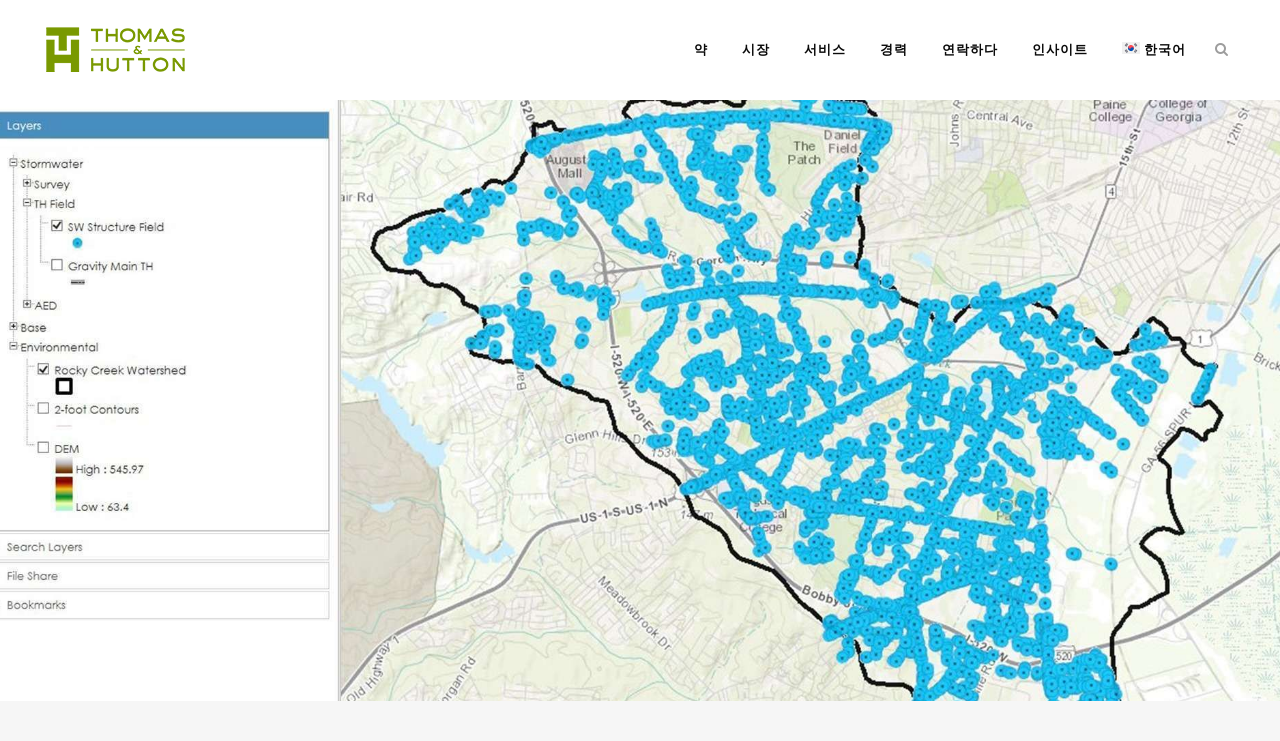

--- FILE ---
content_type: text/html; charset=UTF-8
request_url: https://www.thomasandhutton.com/ko/portfolio_page/augusta-stormwater-%EC%8B%9C%EC%8A%A4%ED%85%9C-%EB%AA%A9%EB%A1%9D-%EB%B0%8F-%ED%8F%89%EA%B0%80/
body_size: 23950
content:

<!DOCTYPE html>
<html lang="ko-KR">
<head>
	<meta charset="UTF-8" />
	
	<title>Augusta Stormwater 시스템 목록 및 평가 - Thomas &amp; Hutton</title>

	
			
						<meta name="viewport" content="width=device-width,initial-scale=1,user-scalable=no">
		
	<link rel="profile" href="http://gmpg.org/xfn/11" />
	<link rel="pingback" href="https://www.thomasandhutton.com/xmlrpc.php" />
            <link rel="shortcut icon" type="image/x-icon" href="https://www.thomasandhutton.com/wp-content/uploads/2018/04/favicon.ico">
        <link rel="apple-touch-icon" href="https://www.thomasandhutton.com/wp-content/uploads/2018/04/favicon.ico"/>
    	<link href='//fonts.googleapis.com/css?family=Raleway:100,200,300,400,500,600,700,800,900,300italic,400italic,700italic|Teko:100,200,300,400,500,600,700,800,900,300italic,400italic,700italic&subset=latin,latin-ext' rel='stylesheet' type='text/css'>
<script type="application/javascript">var QodeAjaxUrl = "https://www.thomasandhutton.com/wp-admin/admin-ajax.php"</script><meta name='robots' content='index, follow, max-image-preview:large, max-snippet:-1, max-video-preview:-1' />

	<!-- This site is optimized with the Yoast SEO plugin v26.8 - https://yoast.com/product/yoast-seo-wordpress/ -->
	<link rel="canonical" href="https://www.thomasandhutton.com/ko/portfolio_page/augusta-stormwater-%ec%8b%9c%ec%8a%a4%ed%85%9c-%eb%aa%a9%eb%a1%9d-%eb%b0%8f-%ed%8f%89%ea%b0%80/" />
	<meta property="og:locale" content="ko_KR" />
	<meta property="og:type" content="article" />
	<meta property="og:title" content="Augusta Stormwater 시스템 목록 및 평가 - Thomas &amp; Hutton" />
	<meta property="og:url" content="https://www.thomasandhutton.com/ko/portfolio_page/augusta-stormwater-%ec%8b%9c%ec%8a%a4%ed%85%9c-%eb%aa%a9%eb%a1%9d-%eb%b0%8f-%ed%8f%89%ea%b0%80/" />
	<meta property="og:site_name" content="Thomas &amp; Hutton" />
	<meta property="article:publisher" content="https://www.facebook.com/THengineers/" />
	<meta property="article:modified_time" content="2023-03-05T19:13:23+00:00" />
	<meta property="og:image" content="https://www.thomasandhutton.com/wp-content/uploads/2018/07/2_August-Stormwater-Project-Scroller-Image-1920x1440.jpg" />
	<meta property="og:image:width" content="1920" />
	<meta property="og:image:height" content="1440" />
	<meta property="og:image:type" content="image/jpeg" />
	<meta name="twitter:card" content="summary_large_image" />
	<meta name="twitter:site" content="@thomasandhutton" />
	<meta name="twitter:label1" content="예상 되는 판독 시간" />
	<meta name="twitter:data1" content="3분" />
	<script type="application/ld+json" class="yoast-schema-graph">{"@context":"https://schema.org","@graph":[{"@type":"WebPage","@id":"https://www.thomasandhutton.com/ko/portfolio_page/augusta-stormwater-%ec%8b%9c%ec%8a%a4%ed%85%9c-%eb%aa%a9%eb%a1%9d-%eb%b0%8f-%ed%8f%89%ea%b0%80/","url":"https://www.thomasandhutton.com/ko/portfolio_page/augusta-stormwater-%ec%8b%9c%ec%8a%a4%ed%85%9c-%eb%aa%a9%eb%a1%9d-%eb%b0%8f-%ed%8f%89%ea%b0%80/","name":"Augusta Stormwater 시스템 목록 및 평가 - Thomas &amp; Hutton","isPartOf":{"@id":"https://www.thomasandhutton.com/ko/#website"},"primaryImageOfPage":{"@id":"https://www.thomasandhutton.com/ko/portfolio_page/augusta-stormwater-%ec%8b%9c%ec%8a%a4%ed%85%9c-%eb%aa%a9%eb%a1%9d-%eb%b0%8f-%ed%8f%89%ea%b0%80/#primaryimage"},"image":{"@id":"https://www.thomasandhutton.com/ko/portfolio_page/augusta-stormwater-%ec%8b%9c%ec%8a%a4%ed%85%9c-%eb%aa%a9%eb%a1%9d-%eb%b0%8f-%ed%8f%89%ea%b0%80/#primaryimage"},"thumbnailUrl":"https://www.thomasandhutton.com/wp-content/uploads/2018/07/2_August-Stormwater-Project-Scroller-Image-1920x1440.jpg","datePublished":"2018-05-04T15:24:51+00:00","dateModified":"2023-03-05T19:13:23+00:00","breadcrumb":{"@id":"https://www.thomasandhutton.com/ko/portfolio_page/augusta-stormwater-%ec%8b%9c%ec%8a%a4%ed%85%9c-%eb%aa%a9%eb%a1%9d-%eb%b0%8f-%ed%8f%89%ea%b0%80/#breadcrumb"},"inLanguage":"ko-KR","potentialAction":[{"@type":"ReadAction","target":["https://www.thomasandhutton.com/ko/portfolio_page/augusta-stormwater-%ec%8b%9c%ec%8a%a4%ed%85%9c-%eb%aa%a9%eb%a1%9d-%eb%b0%8f-%ed%8f%89%ea%b0%80/"]}]},{"@type":"ImageObject","inLanguage":"ko-KR","@id":"https://www.thomasandhutton.com/ko/portfolio_page/augusta-stormwater-%ec%8b%9c%ec%8a%a4%ed%85%9c-%eb%aa%a9%eb%a1%9d-%eb%b0%8f-%ed%8f%89%ea%b0%80/#primaryimage","url":"https://www.thomasandhutton.com/wp-content/uploads/2018/07/2_August-Stormwater-Project-Scroller-Image-1920x1440.jpg","contentUrl":"https://www.thomasandhutton.com/wp-content/uploads/2018/07/2_August-Stormwater-Project-Scroller-Image-1920x1440.jpg","width":1920,"height":1440},{"@type":"BreadcrumbList","@id":"https://www.thomasandhutton.com/ko/portfolio_page/augusta-stormwater-%ec%8b%9c%ec%8a%a4%ed%85%9c-%eb%aa%a9%eb%a1%9d-%eb%b0%8f-%ed%8f%89%ea%b0%80/#breadcrumb","itemListElement":[{"@type":"ListItem","position":1,"name":"Home","item":"https://www.thomasandhutton.com/ko/%ec%a7%91/"},{"@type":"ListItem","position":2,"name":"Portfolio","item":"https://www.thomasandhutton.com/ko/portfolio_page/"},{"@type":"ListItem","position":3,"name":"정부","item":"https://www.thomasandhutton.com/ko/portfolio-category/%ec%a0%95%eb%b6%80/"},{"@type":"ListItem","position":4,"name":"Augusta Stormwater 시스템 목록 및 평가"}]},{"@type":"WebSite","@id":"https://www.thomasandhutton.com/ko/#website","url":"https://www.thomasandhutton.com/ko/","name":"Thomas & Hutton","description":"Engineering | Surveying | Landscape Architecture | GIS | Consulting","publisher":{"@id":"https://www.thomasandhutton.com/ko/#organization"},"potentialAction":[{"@type":"SearchAction","target":{"@type":"EntryPoint","urlTemplate":"https://www.thomasandhutton.com/ko/?s={search_term_string}"},"query-input":{"@type":"PropertyValueSpecification","valueRequired":true,"valueName":"search_term_string"}}],"inLanguage":"ko-KR"},{"@type":"Organization","@id":"https://www.thomasandhutton.com/ko/#organization","name":"Thomas & Hutton","url":"https://www.thomasandhutton.com/ko/","logo":{"@type":"ImageObject","inLanguage":"ko-KR","@id":"https://www.thomasandhutton.com/ko/#/schema/logo/image/","url":"https://www.thomasandhutton.com/wp-content/uploads/2018/06/TH_LOGO__2.png","contentUrl":"https://www.thomasandhutton.com/wp-content/uploads/2018/06/TH_LOGO__2.png","width":141,"height":46,"caption":"Thomas & Hutton"},"image":{"@id":"https://www.thomasandhutton.com/ko/#/schema/logo/image/"},"sameAs":["https://www.facebook.com/THengineers/","https://x.com/thomasandhutton","https://www.instagram.com/ThomasandHutton/","https://www.linkedin.com/company/thomas-&amp;amp;-hutton-engineering-co.","https://www.youtube.com/user/ThomasandHutton"]}]}</script>
	<!-- / Yoast SEO plugin. -->


<link rel="alternate" type="application/rss+xml" title="Thomas &amp; Hutton &raquo; 피드" href="https://www.thomasandhutton.com/ko/feed/" />
<link rel="alternate" type="application/rss+xml" title="Thomas &amp; Hutton &raquo; 댓글 피드" href="https://www.thomasandhutton.com/ko/comments/feed/" />
<link rel="alternate" title="oEmbed (JSON)" type="application/json+oembed" href="https://www.thomasandhutton.com/ko/wp-json/oembed/1.0/embed?url=https%3A%2F%2Fwww.thomasandhutton.com%2Fko%2Fportfolio_page%2Faugusta-stormwater-%25ec%258b%259c%25ec%258a%25a4%25ed%2585%259c-%25eb%25aa%25a9%25eb%25a1%259d-%25eb%25b0%258f-%25ed%258f%2589%25ea%25b0%2580%2F" />
<link rel="alternate" title="oEmbed (XML)" type="text/xml+oembed" href="https://www.thomasandhutton.com/ko/wp-json/oembed/1.0/embed?url=https%3A%2F%2Fwww.thomasandhutton.com%2Fko%2Fportfolio_page%2Faugusta-stormwater-%25ec%258b%259c%25ec%258a%25a4%25ed%2585%259c-%25eb%25aa%25a9%25eb%25a1%259d-%25eb%25b0%258f-%25ed%258f%2589%25ea%25b0%2580%2F&#038;format=xml" />
<style id='wp-img-auto-sizes-contain-inline-css' type='text/css'>
img:is([sizes=auto i],[sizes^="auto," i]){contain-intrinsic-size:3000px 1500px}
/*# sourceURL=wp-img-auto-sizes-contain-inline-css */
</style>

<style id='wp-emoji-styles-inline-css' type='text/css'>

	img.wp-smiley, img.emoji {
		display: inline !important;
		border: none !important;
		box-shadow: none !important;
		height: 1em !important;
		width: 1em !important;
		margin: 0 0.07em !important;
		vertical-align: -0.1em !important;
		background: none !important;
		padding: 0 !important;
	}
/*# sourceURL=wp-emoji-styles-inline-css */
</style>
<style id='wp-block-library-inline-css' type='text/css'>
:root{--wp-block-synced-color:#7a00df;--wp-block-synced-color--rgb:122,0,223;--wp-bound-block-color:var(--wp-block-synced-color);--wp-editor-canvas-background:#ddd;--wp-admin-theme-color:#007cba;--wp-admin-theme-color--rgb:0,124,186;--wp-admin-theme-color-darker-10:#006ba1;--wp-admin-theme-color-darker-10--rgb:0,107,160.5;--wp-admin-theme-color-darker-20:#005a87;--wp-admin-theme-color-darker-20--rgb:0,90,135;--wp-admin-border-width-focus:2px}@media (min-resolution:192dpi){:root{--wp-admin-border-width-focus:1.5px}}.wp-element-button{cursor:pointer}:root .has-very-light-gray-background-color{background-color:#eee}:root .has-very-dark-gray-background-color{background-color:#313131}:root .has-very-light-gray-color{color:#eee}:root .has-very-dark-gray-color{color:#313131}:root .has-vivid-green-cyan-to-vivid-cyan-blue-gradient-background{background:linear-gradient(135deg,#00d084,#0693e3)}:root .has-purple-crush-gradient-background{background:linear-gradient(135deg,#34e2e4,#4721fb 50%,#ab1dfe)}:root .has-hazy-dawn-gradient-background{background:linear-gradient(135deg,#faaca8,#dad0ec)}:root .has-subdued-olive-gradient-background{background:linear-gradient(135deg,#fafae1,#67a671)}:root .has-atomic-cream-gradient-background{background:linear-gradient(135deg,#fdd79a,#004a59)}:root .has-nightshade-gradient-background{background:linear-gradient(135deg,#330968,#31cdcf)}:root .has-midnight-gradient-background{background:linear-gradient(135deg,#020381,#2874fc)}:root{--wp--preset--font-size--normal:16px;--wp--preset--font-size--huge:42px}.has-regular-font-size{font-size:1em}.has-larger-font-size{font-size:2.625em}.has-normal-font-size{font-size:var(--wp--preset--font-size--normal)}.has-huge-font-size{font-size:var(--wp--preset--font-size--huge)}.has-text-align-center{text-align:center}.has-text-align-left{text-align:left}.has-text-align-right{text-align:right}.has-fit-text{white-space:nowrap!important}#end-resizable-editor-section{display:none}.aligncenter{clear:both}.items-justified-left{justify-content:flex-start}.items-justified-center{justify-content:center}.items-justified-right{justify-content:flex-end}.items-justified-space-between{justify-content:space-between}.screen-reader-text{border:0;clip-path:inset(50%);height:1px;margin:-1px;overflow:hidden;padding:0;position:absolute;width:1px;word-wrap:normal!important}.screen-reader-text:focus{background-color:#ddd;clip-path:none;color:#444;display:block;font-size:1em;height:auto;left:5px;line-height:normal;padding:15px 23px 14px;text-decoration:none;top:5px;width:auto;z-index:100000}html :where(.has-border-color){border-style:solid}html :where([style*=border-top-color]){border-top-style:solid}html :where([style*=border-right-color]){border-right-style:solid}html :where([style*=border-bottom-color]){border-bottom-style:solid}html :where([style*=border-left-color]){border-left-style:solid}html :where([style*=border-width]){border-style:solid}html :where([style*=border-top-width]){border-top-style:solid}html :where([style*=border-right-width]){border-right-style:solid}html :where([style*=border-bottom-width]){border-bottom-style:solid}html :where([style*=border-left-width]){border-left-style:solid}html :where(img[class*=wp-image-]){height:auto;max-width:100%}:where(figure){margin:0 0 1em}html :where(.is-position-sticky){--wp-admin--admin-bar--position-offset:var(--wp-admin--admin-bar--height,0px)}@media screen and (max-width:600px){html :where(.is-position-sticky){--wp-admin--admin-bar--position-offset:0px}}

/*# sourceURL=wp-block-library-inline-css */
</style><style id='global-styles-inline-css' type='text/css'>
:root{--wp--preset--aspect-ratio--square: 1;--wp--preset--aspect-ratio--4-3: 4/3;--wp--preset--aspect-ratio--3-4: 3/4;--wp--preset--aspect-ratio--3-2: 3/2;--wp--preset--aspect-ratio--2-3: 2/3;--wp--preset--aspect-ratio--16-9: 16/9;--wp--preset--aspect-ratio--9-16: 9/16;--wp--preset--color--black: #000000;--wp--preset--color--cyan-bluish-gray: #abb8c3;--wp--preset--color--white: #ffffff;--wp--preset--color--pale-pink: #f78da7;--wp--preset--color--vivid-red: #cf2e2e;--wp--preset--color--luminous-vivid-orange: #ff6900;--wp--preset--color--luminous-vivid-amber: #fcb900;--wp--preset--color--light-green-cyan: #7bdcb5;--wp--preset--color--vivid-green-cyan: #00d084;--wp--preset--color--pale-cyan-blue: #8ed1fc;--wp--preset--color--vivid-cyan-blue: #0693e3;--wp--preset--color--vivid-purple: #9b51e0;--wp--preset--gradient--vivid-cyan-blue-to-vivid-purple: linear-gradient(135deg,rgb(6,147,227) 0%,rgb(155,81,224) 100%);--wp--preset--gradient--light-green-cyan-to-vivid-green-cyan: linear-gradient(135deg,rgb(122,220,180) 0%,rgb(0,208,130) 100%);--wp--preset--gradient--luminous-vivid-amber-to-luminous-vivid-orange: linear-gradient(135deg,rgb(252,185,0) 0%,rgb(255,105,0) 100%);--wp--preset--gradient--luminous-vivid-orange-to-vivid-red: linear-gradient(135deg,rgb(255,105,0) 0%,rgb(207,46,46) 100%);--wp--preset--gradient--very-light-gray-to-cyan-bluish-gray: linear-gradient(135deg,rgb(238,238,238) 0%,rgb(169,184,195) 100%);--wp--preset--gradient--cool-to-warm-spectrum: linear-gradient(135deg,rgb(74,234,220) 0%,rgb(151,120,209) 20%,rgb(207,42,186) 40%,rgb(238,44,130) 60%,rgb(251,105,98) 80%,rgb(254,248,76) 100%);--wp--preset--gradient--blush-light-purple: linear-gradient(135deg,rgb(255,206,236) 0%,rgb(152,150,240) 100%);--wp--preset--gradient--blush-bordeaux: linear-gradient(135deg,rgb(254,205,165) 0%,rgb(254,45,45) 50%,rgb(107,0,62) 100%);--wp--preset--gradient--luminous-dusk: linear-gradient(135deg,rgb(255,203,112) 0%,rgb(199,81,192) 50%,rgb(65,88,208) 100%);--wp--preset--gradient--pale-ocean: linear-gradient(135deg,rgb(255,245,203) 0%,rgb(182,227,212) 50%,rgb(51,167,181) 100%);--wp--preset--gradient--electric-grass: linear-gradient(135deg,rgb(202,248,128) 0%,rgb(113,206,126) 100%);--wp--preset--gradient--midnight: linear-gradient(135deg,rgb(2,3,129) 0%,rgb(40,116,252) 100%);--wp--preset--font-size--small: 13px;--wp--preset--font-size--medium: 20px;--wp--preset--font-size--large: 36px;--wp--preset--font-size--x-large: 42px;--wp--preset--spacing--20: 0.44rem;--wp--preset--spacing--30: 0.67rem;--wp--preset--spacing--40: 1rem;--wp--preset--spacing--50: 1.5rem;--wp--preset--spacing--60: 2.25rem;--wp--preset--spacing--70: 3.38rem;--wp--preset--spacing--80: 5.06rem;--wp--preset--shadow--natural: 6px 6px 9px rgba(0, 0, 0, 0.2);--wp--preset--shadow--deep: 12px 12px 50px rgba(0, 0, 0, 0.4);--wp--preset--shadow--sharp: 6px 6px 0px rgba(0, 0, 0, 0.2);--wp--preset--shadow--outlined: 6px 6px 0px -3px rgb(255, 255, 255), 6px 6px rgb(0, 0, 0);--wp--preset--shadow--crisp: 6px 6px 0px rgb(0, 0, 0);}:where(.is-layout-flex){gap: 0.5em;}:where(.is-layout-grid){gap: 0.5em;}body .is-layout-flex{display: flex;}.is-layout-flex{flex-wrap: wrap;align-items: center;}.is-layout-flex > :is(*, div){margin: 0;}body .is-layout-grid{display: grid;}.is-layout-grid > :is(*, div){margin: 0;}:where(.wp-block-columns.is-layout-flex){gap: 2em;}:where(.wp-block-columns.is-layout-grid){gap: 2em;}:where(.wp-block-post-template.is-layout-flex){gap: 1.25em;}:where(.wp-block-post-template.is-layout-grid){gap: 1.25em;}.has-black-color{color: var(--wp--preset--color--black) !important;}.has-cyan-bluish-gray-color{color: var(--wp--preset--color--cyan-bluish-gray) !important;}.has-white-color{color: var(--wp--preset--color--white) !important;}.has-pale-pink-color{color: var(--wp--preset--color--pale-pink) !important;}.has-vivid-red-color{color: var(--wp--preset--color--vivid-red) !important;}.has-luminous-vivid-orange-color{color: var(--wp--preset--color--luminous-vivid-orange) !important;}.has-luminous-vivid-amber-color{color: var(--wp--preset--color--luminous-vivid-amber) !important;}.has-light-green-cyan-color{color: var(--wp--preset--color--light-green-cyan) !important;}.has-vivid-green-cyan-color{color: var(--wp--preset--color--vivid-green-cyan) !important;}.has-pale-cyan-blue-color{color: var(--wp--preset--color--pale-cyan-blue) !important;}.has-vivid-cyan-blue-color{color: var(--wp--preset--color--vivid-cyan-blue) !important;}.has-vivid-purple-color{color: var(--wp--preset--color--vivid-purple) !important;}.has-black-background-color{background-color: var(--wp--preset--color--black) !important;}.has-cyan-bluish-gray-background-color{background-color: var(--wp--preset--color--cyan-bluish-gray) !important;}.has-white-background-color{background-color: var(--wp--preset--color--white) !important;}.has-pale-pink-background-color{background-color: var(--wp--preset--color--pale-pink) !important;}.has-vivid-red-background-color{background-color: var(--wp--preset--color--vivid-red) !important;}.has-luminous-vivid-orange-background-color{background-color: var(--wp--preset--color--luminous-vivid-orange) !important;}.has-luminous-vivid-amber-background-color{background-color: var(--wp--preset--color--luminous-vivid-amber) !important;}.has-light-green-cyan-background-color{background-color: var(--wp--preset--color--light-green-cyan) !important;}.has-vivid-green-cyan-background-color{background-color: var(--wp--preset--color--vivid-green-cyan) !important;}.has-pale-cyan-blue-background-color{background-color: var(--wp--preset--color--pale-cyan-blue) !important;}.has-vivid-cyan-blue-background-color{background-color: var(--wp--preset--color--vivid-cyan-blue) !important;}.has-vivid-purple-background-color{background-color: var(--wp--preset--color--vivid-purple) !important;}.has-black-border-color{border-color: var(--wp--preset--color--black) !important;}.has-cyan-bluish-gray-border-color{border-color: var(--wp--preset--color--cyan-bluish-gray) !important;}.has-white-border-color{border-color: var(--wp--preset--color--white) !important;}.has-pale-pink-border-color{border-color: var(--wp--preset--color--pale-pink) !important;}.has-vivid-red-border-color{border-color: var(--wp--preset--color--vivid-red) !important;}.has-luminous-vivid-orange-border-color{border-color: var(--wp--preset--color--luminous-vivid-orange) !important;}.has-luminous-vivid-amber-border-color{border-color: var(--wp--preset--color--luminous-vivid-amber) !important;}.has-light-green-cyan-border-color{border-color: var(--wp--preset--color--light-green-cyan) !important;}.has-vivid-green-cyan-border-color{border-color: var(--wp--preset--color--vivid-green-cyan) !important;}.has-pale-cyan-blue-border-color{border-color: var(--wp--preset--color--pale-cyan-blue) !important;}.has-vivid-cyan-blue-border-color{border-color: var(--wp--preset--color--vivid-cyan-blue) !important;}.has-vivid-purple-border-color{border-color: var(--wp--preset--color--vivid-purple) !important;}.has-vivid-cyan-blue-to-vivid-purple-gradient-background{background: var(--wp--preset--gradient--vivid-cyan-blue-to-vivid-purple) !important;}.has-light-green-cyan-to-vivid-green-cyan-gradient-background{background: var(--wp--preset--gradient--light-green-cyan-to-vivid-green-cyan) !important;}.has-luminous-vivid-amber-to-luminous-vivid-orange-gradient-background{background: var(--wp--preset--gradient--luminous-vivid-amber-to-luminous-vivid-orange) !important;}.has-luminous-vivid-orange-to-vivid-red-gradient-background{background: var(--wp--preset--gradient--luminous-vivid-orange-to-vivid-red) !important;}.has-very-light-gray-to-cyan-bluish-gray-gradient-background{background: var(--wp--preset--gradient--very-light-gray-to-cyan-bluish-gray) !important;}.has-cool-to-warm-spectrum-gradient-background{background: var(--wp--preset--gradient--cool-to-warm-spectrum) !important;}.has-blush-light-purple-gradient-background{background: var(--wp--preset--gradient--blush-light-purple) !important;}.has-blush-bordeaux-gradient-background{background: var(--wp--preset--gradient--blush-bordeaux) !important;}.has-luminous-dusk-gradient-background{background: var(--wp--preset--gradient--luminous-dusk) !important;}.has-pale-ocean-gradient-background{background: var(--wp--preset--gradient--pale-ocean) !important;}.has-electric-grass-gradient-background{background: var(--wp--preset--gradient--electric-grass) !important;}.has-midnight-gradient-background{background: var(--wp--preset--gradient--midnight) !important;}.has-small-font-size{font-size: var(--wp--preset--font-size--small) !important;}.has-medium-font-size{font-size: var(--wp--preset--font-size--medium) !important;}.has-large-font-size{font-size: var(--wp--preset--font-size--large) !important;}.has-x-large-font-size{font-size: var(--wp--preset--font-size--x-large) !important;}
/*# sourceURL=global-styles-inline-css */
</style>

<style id='classic-theme-styles-inline-css' type='text/css'>
/*! This file is auto-generated */
.wp-block-button__link{color:#fff;background-color:#32373c;border-radius:9999px;box-shadow:none;text-decoration:none;padding:calc(.667em + 2px) calc(1.333em + 2px);font-size:1.125em}.wp-block-file__button{background:#32373c;color:#fff;text-decoration:none}
/*# sourceURL=/wp-includes/css/classic-themes.min.css */
</style>
<link rel='stylesheet' id='wp-components-css' href='https://www.thomasandhutton.com/wp-includes/css/dist/components/style.min.css?ver=6.9' type='text/css' media='all' />
<link rel='stylesheet' id='wp-preferences-css' href='https://www.thomasandhutton.com/wp-includes/css/dist/preferences/style.min.css?ver=6.9' type='text/css' media='all' />
<link rel='stylesheet' id='wp-block-editor-css' href='https://www.thomasandhutton.com/wp-includes/css/dist/block-editor/style.min.css?ver=6.9' type='text/css' media='all' />
<link rel='stylesheet' id='popup-maker-block-library-style-css' href='https://www.thomasandhutton.com/wp-content/plugins/popup-maker/dist/packages/block-library-style.css?ver=dbea705cfafe089d65f1' type='text/css' media='all' />
<link rel='stylesheet' id='contact-form-7-css' href='https://www.thomasandhutton.com/wp-content/plugins/contact-form-7/includes/css/styles.css?ver=6.1.4' type='text/css' media='all' />
<link rel='stylesheet' id='zoomify-css' href='https://www.thomasandhutton.com/wp-content/uploads/zooms/Assets/maps.css?ver=6.9' type='text/css' media='all' />
<link rel='stylesheet' id='wpml-legacy-horizontal-list-0-css' href='https://www.thomasandhutton.com/wp-content/plugins/sitepress-multilingual-cms/templates/language-switchers/legacy-list-horizontal/style.min.css?ver=1' type='text/css' media='all' />
<style id='wpml-legacy-horizontal-list-0-inline-css' type='text/css'>
.wpml-ls-statics-footer{background-color:#545454;}.wpml-ls-statics-footer a, .wpml-ls-statics-footer .wpml-ls-sub-menu a, .wpml-ls-statics-footer .wpml-ls-sub-menu a:link, .wpml-ls-statics-footer li:not(.wpml-ls-current-language) .wpml-ls-link, .wpml-ls-statics-footer li:not(.wpml-ls-current-language) .wpml-ls-link:link {color:#8d9697;}.wpml-ls-statics-footer .wpml-ls-sub-menu a:hover,.wpml-ls-statics-footer .wpml-ls-sub-menu a:focus, .wpml-ls-statics-footer .wpml-ls-sub-menu a:link:hover, .wpml-ls-statics-footer .wpml-ls-sub-menu a:link:focus {color:#000000;}.wpml-ls-statics-footer .wpml-ls-current-language > a {color:#ffffff;}.wpml-ls-statics-footer .wpml-ls-current-language:hover>a, .wpml-ls-statics-footer .wpml-ls-current-language>a:focus {color:#000000;}
/*# sourceURL=wpml-legacy-horizontal-list-0-inline-css */
</style>
<link rel='stylesheet' id='wpml-menu-item-0-css' href='https://www.thomasandhutton.com/wp-content/plugins/sitepress-multilingual-cms/templates/language-switchers/menu-item/style.min.css?ver=1' type='text/css' media='all' />
<link rel='stylesheet' id='url-shortify-css' href='https://www.thomasandhutton.com/wp-content/plugins/url-shortify-premium/lite/dist/styles/url-shortify.css?ver=1.12.0' type='text/css' media='all' />
<link rel='stylesheet' id='parent-style-css' href='https://www.thomasandhutton.com/wp-content/themes/bridge/style.css?ver=6.9' type='text/css' media='all' />
<link rel='stylesheet' id='default_style-css' href='https://www.thomasandhutton.com/wp-content/themes/bridge/style.css?ver=6.9' type='text/css' media='all' />
<link rel='stylesheet' id='qode_font_awesome-css' href='https://www.thomasandhutton.com/wp-content/themes/bridge/css/font-awesome/css/font-awesome.min.css?ver=6.9' type='text/css' media='all' />
<link rel='stylesheet' id='qode_font_elegant-css' href='https://www.thomasandhutton.com/wp-content/themes/bridge/css/elegant-icons/style.min.css?ver=6.9' type='text/css' media='all' />
<link rel='stylesheet' id='qode_linea_icons-css' href='https://www.thomasandhutton.com/wp-content/themes/bridge/css/linea-icons/style.css?ver=6.9' type='text/css' media='all' />
<link rel='stylesheet' id='qode_dripicons-css' href='https://www.thomasandhutton.com/wp-content/themes/bridge/css/dripicons/dripicons.css?ver=6.9' type='text/css' media='all' />
<link rel='stylesheet' id='stylesheet-css' href='https://www.thomasandhutton.com/wp-content/themes/bridge/css/stylesheet.min.css?ver=6.9' type='text/css' media='all' />
<style id='stylesheet-inline-css' type='text/css'>
 .postid-24343.disabled_footer_top .footer_top_holder, .postid-24343.disabled_footer_bottom .footer_bottom_holder { display: none;}


/*# sourceURL=stylesheet-inline-css */
</style>
<link rel='stylesheet' id='qode_print-css' href='https://www.thomasandhutton.com/wp-content/themes/bridge/css/print.css?ver=6.9' type='text/css' media='all' />
<link rel='stylesheet' id='mac_stylesheet-css' href='https://www.thomasandhutton.com/wp-content/themes/bridge/css/mac_stylesheet.css?ver=6.9' type='text/css' media='all' />
<link rel='stylesheet' id='webkit-css' href='https://www.thomasandhutton.com/wp-content/themes/bridge/css/webkit_stylesheet.css?ver=6.9' type='text/css' media='all' />
<link rel='stylesheet' id='style_dynamic-css' href='https://www.thomasandhutton.com/wp-content/themes/bridge/css/style_dynamic.css?ver=1747089722' type='text/css' media='all' />
<link rel='stylesheet' id='responsive-css' href='https://www.thomasandhutton.com/wp-content/themes/bridge/css/responsive.min.css?ver=6.9' type='text/css' media='all' />
<link rel='stylesheet' id='style_dynamic_responsive-css' href='https://www.thomasandhutton.com/wp-content/themes/bridge/css/style_dynamic_responsive.css?ver=1747089722' type='text/css' media='all' />
<link rel='stylesheet' id='js_composer_front-css' href='https://www.thomasandhutton.com/wp-content/plugins/js_composer/assets/css/js_composer.min.css?ver=7.8' type='text/css' media='all' />
<link rel='stylesheet' id='custom_css-css' href='https://www.thomasandhutton.com/wp-content/themes/bridge/css/custom_css.css?ver=1747089722' type='text/css' media='all' />
<link rel='stylesheet' id='popup-maker-site-css' href='//www.thomasandhutton.com/wp-content/uploads/pum/pum-site-styles.css?generated=1755152915&#038;ver=1.21.5' type='text/css' media='all' />
<link rel='stylesheet' id='mpc-massive-style-css' href='https://www.thomasandhutton.com/wp-content/plugins/mpc-massive/assets/css/mpc-styles.css?ver=6.9' type='text/css' media='all' />
<script type="text/javascript" id="wpml-cookie-js-extra">
/* <![CDATA[ */
var wpml_cookies = {"wp-wpml_current_language":{"value":"ko","expires":1,"path":"/"}};
var wpml_cookies = {"wp-wpml_current_language":{"value":"ko","expires":1,"path":"/"}};
//# sourceURL=wpml-cookie-js-extra
/* ]]> */
</script>
<script type="text/javascript" src="https://www.thomasandhutton.com/wp-content/plugins/sitepress-multilingual-cms/res/js/cookies/language-cookie.js?ver=486900" id="wpml-cookie-js" defer="defer" data-wp-strategy="defer"></script>
<script type="text/javascript" src="https://www.thomasandhutton.com/wp-includes/js/jquery/jquery.min.js?ver=3.7.1" id="jquery-core-js"></script>
<script type="text/javascript" src="https://www.thomasandhutton.com/wp-includes/js/jquery/jquery-migrate.min.js?ver=3.4.1" id="jquery-migrate-js"></script>
<script type="text/javascript" src="https://www.thomasandhutton.com/wp-content/uploads/zooms/Assets/ZoomifyImageViewerPro-min.js?ver=6.9" id="zoomify-js-js"></script>
<script type="text/javascript" id="url-shortify-js-extra">
/* <![CDATA[ */
var usParams = {"ajaxurl":"https://www.thomasandhutton.com/wp-admin/admin-ajax.php"};
//# sourceURL=url-shortify-js-extra
/* ]]> */
</script>
<script type="text/javascript" src="https://www.thomasandhutton.com/wp-content/plugins/url-shortify-premium/lite/dist/scripts/url-shortify.js?ver=1.12.0" id="url-shortify-js"></script>
<script></script><link rel="https://api.w.org/" href="https://www.thomasandhutton.com/ko/wp-json/" /><link rel="EditURI" type="application/rsd+xml" title="RSD" href="https://www.thomasandhutton.com/xmlrpc.php?rsd" />
<meta name="generator" content="WordPress 6.9" />
<link rel='shortlink' href='https://www.thomasandhutton.com/ko/?p=24343' />
<meta name="generator" content="WPML ver:4.8.6 stt:1,3,29,2;" />
<meta name="generator" content="Powered by WPBakery Page Builder - drag and drop page builder for WordPress."/>
<meta name="generator" content="Powered by Slider Revolution 6.7.5 - responsive, Mobile-Friendly Slider Plugin for WordPress with comfortable drag and drop interface." />
<!-- Google Tag Manager -->
<script>(function(w,d,s,l,i){w[l]=w[l]||[];w[l].push({'gtm.start':
new Date().getTime(),event:'gtm.js'});var f=d.getElementsByTagName(s)[0],
j=d.createElement(s),dl=l!='dataLayer'?'&l='+l:'';j.async=true;j.src=
'https://www.googletagmanager.com/gtm.js?id='+i+dl;f.parentNode.insertBefore(j,f);
})(window,document,'script','dataLayer','GTM-M7DBGQS');</script>
<!-- End Google Tag Manager --><script>function setREVStartSize(e){
			//window.requestAnimationFrame(function() {
				window.RSIW = window.RSIW===undefined ? window.innerWidth : window.RSIW;
				window.RSIH = window.RSIH===undefined ? window.innerHeight : window.RSIH;
				try {
					var pw = document.getElementById(e.c).parentNode.offsetWidth,
						newh;
					pw = pw===0 || isNaN(pw) || (e.l=="fullwidth" || e.layout=="fullwidth") ? window.RSIW : pw;
					e.tabw = e.tabw===undefined ? 0 : parseInt(e.tabw);
					e.thumbw = e.thumbw===undefined ? 0 : parseInt(e.thumbw);
					e.tabh = e.tabh===undefined ? 0 : parseInt(e.tabh);
					e.thumbh = e.thumbh===undefined ? 0 : parseInt(e.thumbh);
					e.tabhide = e.tabhide===undefined ? 0 : parseInt(e.tabhide);
					e.thumbhide = e.thumbhide===undefined ? 0 : parseInt(e.thumbhide);
					e.mh = e.mh===undefined || e.mh=="" || e.mh==="auto" ? 0 : parseInt(e.mh,0);
					if(e.layout==="fullscreen" || e.l==="fullscreen")
						newh = Math.max(e.mh,window.RSIH);
					else{
						e.gw = Array.isArray(e.gw) ? e.gw : [e.gw];
						for (var i in e.rl) if (e.gw[i]===undefined || e.gw[i]===0) e.gw[i] = e.gw[i-1];
						e.gh = e.el===undefined || e.el==="" || (Array.isArray(e.el) && e.el.length==0)? e.gh : e.el;
						e.gh = Array.isArray(e.gh) ? e.gh : [e.gh];
						for (var i in e.rl) if (e.gh[i]===undefined || e.gh[i]===0) e.gh[i] = e.gh[i-1];
											
						var nl = new Array(e.rl.length),
							ix = 0,
							sl;
						e.tabw = e.tabhide>=pw ? 0 : e.tabw;
						e.thumbw = e.thumbhide>=pw ? 0 : e.thumbw;
						e.tabh = e.tabhide>=pw ? 0 : e.tabh;
						e.thumbh = e.thumbhide>=pw ? 0 : e.thumbh;
						for (var i in e.rl) nl[i] = e.rl[i]<window.RSIW ? 0 : e.rl[i];
						sl = nl[0];
						for (var i in nl) if (sl>nl[i] && nl[i]>0) { sl = nl[i]; ix=i;}
						var m = pw>(e.gw[ix]+e.tabw+e.thumbw) ? 1 : (pw-(e.tabw+e.thumbw)) / (e.gw[ix]);
						newh =  (e.gh[ix] * m) + (e.tabh + e.thumbh);
					}
					var el = document.getElementById(e.c);
					if (el!==null && el) el.style.height = newh+"px";
					el = document.getElementById(e.c+"_wrapper");
					if (el!==null && el) {
						el.style.height = newh+"px";
						el.style.display = "block";
					}
				} catch(e){
					console.log("Failure at Presize of Slider:" + e)
				}
			//});
		  };</script>
<style>.shorten_url { 
	   padding: 10px 10px 10px 10px ; 
	   border: 1px solid #AAAAAA ; 
	   background-color: #EEEEEE ;
}</style><style type="text/css" data-type="vc_shortcodes-custom-css">.vc_custom_1536692270315{margin-top: 10px !important;margin-bottom: 10px !important;padding-left: 5% !important;}.vc_custom_1536692317240{margin-top: 2% !important;margin-bottom: 2% !important;padding-left: 5% !important;}.vc_custom_1538573645413{padding-top: 50px !important;padding-bottom: 50px !important;padding-left: 150px !important;}.vc_custom_1527959385486{margin-top: 2% !important;}</style><noscript><style> .wpb_animate_when_almost_visible { opacity: 1; }</style></noscript><link rel='stylesheet' id='mpc-massive-slick-css-css' href='https://www.thomasandhutton.com/wp-content/plugins/mpc-massive/assets/css/libs/slick.min.css?ver=6.9' type='text/css' media='all' />
<link rel='stylesheet' id='mpc-massive-magnific-popup-css-css' href='https://www.thomasandhutton.com/wp-content/plugins/mpc-massive/assets/css/libs/magnific-popup.min.css?ver=6.9' type='text/css' media='all' />
<link rel='stylesheet' id='mpc-typography-presets-css' href='https://fonts.googleapis.com/css?family=Teko%3Aregular&#038;subset=latin&#038;ver=6.9' type='text/css' media='all' />
<link rel='stylesheet' id='mpc_icons_font-eti-css' href='https://www.thomasandhutton.com/wp-content/plugins/mpc-massive/assets/fonts/eti/eti.min.css?ver=2.3.3' type='text/css' media='all' />
<link rel='stylesheet' id='mpc_icons_font-fa-css' href='https://www.thomasandhutton.com/wp-content/plugins/mpc-massive/assets/fonts/fa/fa.min.css?ver=2.3.3' type='text/css' media='all' />
<link rel='stylesheet' id='rs-plugin-settings-css' href='//www.thomasandhutton.com/wp-content/plugins/revslider/sr6/assets/css/rs6.css?ver=6.7.5' type='text/css' media='all' />
<style id='rs-plugin-settings-inline-css' type='text/css'>
#rs-demo-id {}
/*# sourceURL=rs-plugin-settings-inline-css */
</style>
</head>

<body class="wp-singular portfolio_page-template-default single single-portfolio_page postid-24343 wp-theme-bridge wp-child-theme-bridge-child  qode-title-hidden qode_grid_1300 qode-child-theme-ver-14.2 qode-theme-ver-14.2 qode-theme-bridge disabled_footer_top wpb-js-composer js-comp-ver-7.8 vc_responsive" itemscope itemtype="http://schema.org/WebPage">
<!-- Google Tag Manager (noscript) -->
<noscript><iframe src="https://www.googletagmanager.com/ns.html?id=GTM-M7DBGQS"
height="0" width="0" style="display:none;visibility:hidden"></iframe></noscript>
<!-- End Google Tag Manager (noscript) -->


<div class="wrapper">
	<div class="wrapper_inner">

    
    <!-- Google Analytics start -->
        <!-- Google Analytics end -->

	<header class=" scroll_header_top_area  stick scrolled_not_transparent page_header">
	<div class="header_inner clearfix">
		<form role="search" id="searchform" action="https://www.thomasandhutton.com/ko/" class="qode_search_form" method="get">
    
            <i class="qode_icon_font_awesome fa fa-search qode_icon_in_search" ></i>            <input type="text" placeholder="Search" name="s" class="qode_search_field" autocomplete="off" />
            <input type="submit" value="Search" />

            <div class="qode_search_close">
                <a href="#">
                    <i class="qode_icon_font_awesome fa fa-times qode_icon_in_search" ></i>                </a>
            </div>
            </form>
		<div class="header_top_bottom_holder">
			
			<div class="header_bottom clearfix" style='' >
											<div class="header_inner_left">
																	<div class="mobile_menu_button">
		<span>
			<i class="qode_icon_font_awesome fa fa-bars " ></i>		</span>
	</div>
								<div class="logo_wrapper" >
	<div class="q_logo">
		<a itemprop="url" href="https://www.thomasandhutton.com/ko/" >
             <img itemprop="image" class="normal" src="https://www.thomasandhutton.com/wp-content/uploads/2018/06/TH_LOGO__2.png" alt="Logo"/> 			 <img itemprop="image" class="light" src="https://www.thomasandhutton.com/wp-content/uploads/2018/06/TH_LOGO__2.png" alt="Logo"/> 			 <img itemprop="image" class="dark" src="https://www.thomasandhutton.com/wp-content/uploads/2018/06/TH_LOGO__2.png" alt="Logo"/> 			 <img itemprop="image" class="sticky" src="https://www.thomasandhutton.com/wp-content/uploads/2018/06/TH_LOGO__2.png" alt="Logo"/> 			 <img itemprop="image" class="mobile" src="https://www.thomasandhutton.com/wp-content/uploads/2018/06/TH_LOGO__2.png" alt="Logo"/> 					</a>
	</div>
	</div>															</div>
															<div class="header_inner_right">
									<div class="side_menu_button_wrapper right">
																														<div class="side_menu_button">
												<a class="search_button search_slides_from_window_top normal" href="javascript:void(0)">
		<i class="qode_icon_font_awesome fa fa-search " ></i>	</a>

																																	</div>
									</div>
								</div>
							
							
							<nav class="main_menu drop_down right">
								<ul id="menu-top-nav-korean" class=""><li id="nav-menu-item-25725" class="menu-item menu-item-type-custom menu-item-object-custom menu-item-has-children  has_sub narrow"><a href="#" class=""><i class="menu_icon blank fa"></i><span>약</span><span class="plus"></span></a>
<div class="second"><div class="inner"><ul>
	<li id="nav-menu-item-25726" class="menu-item menu-item-type-post_type menu-item-object-page "><a href="https://www.thomasandhutton.com/ko/%ec%9a%b0%eb%a6%ac-%ed%9a%8c%ec%82%ac/" class=""><i class="menu_icon blank fa"></i><span>우리 회사</span><span class="plus"></span></a></li>
	<li id="nav-menu-item-25728" class="menu-item menu-item-type-post_type menu-item-object-page "><a href="https://www.thomasandhutton.com/ko/%ec%9a%b0%eb%a6%ac-%ec%bb%a4%eb%ae%a4%eb%8b%88%ed%8b%b0/" class=""><i class="menu_icon blank fa"></i><span>우리 커뮤니티</span><span class="plus"></span></a></li>
	<li id="nav-menu-item-25729" class="menu-item menu-item-type-post_type menu-item-object-page current_page_parent "><a href="https://www.thomasandhutton.com/ko/%ec%9a%b0%eb%a6%ac%ec%9d%98-%eb%89%b4%ec%8a%a4/" class=""><i class="menu_icon blank fa"></i><span>우리의 뉴스</span><span class="plus"></span></a></li>
</ul></div></div>
</li>
<li id="nav-menu-item-25730" class="menu-item menu-item-type-custom menu-item-object-custom menu-item-has-children  has_sub narrow"><a href="#" class=""><i class="menu_icon blank fa"></i><span>시장</span><span class="plus"></span></a>
<div class="second"><div class="inner"><ul>
	<li id="nav-menu-item-25731" class="menu-item menu-item-type-post_type menu-item-object-page "><a href="https://www.thomasandhutton.com/ko/%ec%83%81%ec%97%85-%ea%b8%b0%ea%b4%80/" class=""><i class="menu_icon blank fa"></i><span>상업/기관</span><span class="plus"></span></a></li>
	<li id="nav-menu-item-25732" class="menu-item menu-item-type-post_type menu-item-object-page "><a href="https://www.thomasandhutton.com/ko/%ea%b5%90%ec%9c%a1/" class=""><i class="menu_icon blank fa"></i><span>교육</span><span class="plus"></span></a></li>
	<li id="nav-menu-item-25733" class="menu-item menu-item-type-post_type menu-item-object-page "><a href="https://www.thomasandhutton.com/ko/%ec%97%90%eb%84%88%ec%a7%80/" class=""><i class="menu_icon blank fa"></i><span>에너지</span><span class="plus"></span></a></li>
	<li id="nav-menu-item-25734" class="menu-item menu-item-type-post_type menu-item-object-page "><a href="https://www.thomasandhutton.com/ko/%ec%a0%95%eb%b6%80/" class=""><i class="menu_icon blank fa"></i><span>정부</span><span class="plus"></span></a></li>
	<li id="nav-menu-item-25735" class="menu-item menu-item-type-post_type menu-item-object-page "><a href="https://www.thomasandhutton.com/ko/%eb%b3%b4%ea%b1%b4-%ec%9d%98%eb%a3%8c/" class=""><i class="menu_icon blank fa"></i><span>보건 의료</span><span class="plus"></span></a></li>
	<li id="nav-menu-item-25736" class="menu-item menu-item-type-post_type menu-item-object-page "><a href="https://www.thomasandhutton.com/ko/%ed%99%98%eb%8c%80/" class=""><i class="menu_icon blank fa"></i><span>환대</span><span class="plus"></span></a></li>
	<li id="nav-menu-item-25737" class="menu-item menu-item-type-post_type menu-item-object-page "><a href="https://www.thomasandhutton.com/ko/%ec%82%b0%ec%97%85/" class=""><i class="menu_icon blank fa"></i><span>산업</span><span class="plus"></span></a></li>
	<li id="nav-menu-item-25738" class="menu-item menu-item-type-post_type menu-item-object-page "><a href="https://www.thomasandhutton.com/ko/%eb%af%b8%ec%85%98-%ed%81%ac%eb%a6%ac%ed%8b%b0%ec%bb%ac/" class=""><i class="menu_icon blank fa"></i><span>미션 크리티컬</span><span class="plus"></span></a></li>
	<li id="nav-menu-item-25739" class="menu-item menu-item-type-post_type menu-item-object-page "><a href="https://www.thomasandhutton.com/ko/%eb%a0%88%ed%81%ac%eb%a6%ac%ec%97%90%ec%9d%b4%ec%85%98-%ea%b3%84%ed%9a%8d-%eb%b0%8f-%ea%b1%b4%ec%84%a4/" class=""><i class="menu_icon blank fa"></i><span>레크리에이션 계획 및 건설</span><span class="plus"></span></a></li>
	<li id="nav-menu-item-25740" class="menu-item menu-item-type-post_type menu-item-object-page "><a href="https://www.thomasandhutton.com/ko/%ec%9e%ac%ea%b0%9c%eb%b0%9c-%ea%b3%84%ed%9a%8d/" class=""><i class="menu_icon blank fa"></i><span>재개발 계획</span><span class="plus"></span></a></li>
	<li id="nav-menu-item-25790" class="menu-item menu-item-type-post_type menu-item-object-page "><a href="https://www.thomasandhutton.com/ko/%ec%a3%bc%ea%b1%b0-%ea%b3%84%ed%9a%8d-%eb%b0%8f-%ea%b1%b4%ec%84%a4/" class=""><i class="menu_icon blank fa"></i><span>주거 계획 및 건설</span><span class="plus"></span></a></li>
	<li id="nav-menu-item-25791" class="menu-item menu-item-type-post_type menu-item-object-page "><a href="https://www.thomasandhutton.com/ko/%ec%86%8c%eb%a7%a4-%eb%b0%8f-%eb%b3%b5%ed%95%a9-%ec%9a%a9%eb%8f%84-%ea%b1%b4%ec%84%a4/" class=""><i class="menu_icon blank fa"></i><span>소매 및 복합 용도 건설</span><span class="plus"></span></a></li>
</ul></div></div>
</li>
<li id="nav-menu-item-25792" class="menu-item menu-item-type-custom menu-item-object-custom menu-item-has-children  has_sub narrow"><a href="#" class=""><i class="menu_icon blank fa"></i><span>서비스</span><span class="plus"></span></a>
<div class="second"><div class="inner"><ul>
	<li id="nav-menu-item-25793" class="menu-item menu-item-type-post_type menu-item-object-page "><a href="https://www.thomasandhutton.com/ko/%ed%86%a0%eb%aa%a9-%eb%b6%80%ec%a7%80%ea%b0%9c%eb%b0%9c/" class=""><i class="menu_icon blank fa"></i><span>토목/부지개발</span><span class="plus"></span></a></li>
	<li id="nav-menu-item-25794" class="menu-item menu-item-type-post_type menu-item-object-page "><a href="https://www.thomasandhutton.com/ko/%ea%b2%bd%ec%a0%9c-%eb%b0%9c%ec%a0%84/" class=""><i class="menu_icon blank fa"></i><span>경제 발전</span><span class="plus"></span></a></li>
	<li id="nav-menu-item-25795" class="menu-item menu-item-type-post_type menu-item-object-page "><a href="https://www.thomasandhutton.com/ko/%ed%99%98%ea%b2%bd/" class=""><i class="menu_icon blank fa"></i><span>환경</span><span class="plus"></span></a></li>
	<li id="nav-menu-item-25796" class="menu-item menu-item-type-post_type menu-item-object-page "><a href="https://www.thomasandhutton.com/ko/%ec%9e%90%ea%b8%88-%ec%a7%80%ec%9b%90/" class=""><i class="menu_icon blank fa"></i><span>자금 지원</span><span class="plus"></span></a></li>
	<li id="nav-menu-item-25797" class="menu-item menu-item-type-post_type menu-item-object-page "><a href="https://www.thomasandhutton.com/ko/gis/" class=""><i class="menu_icon blank fa"></i><span>GIS</span><span class="plus"></span></a></li>
	<li id="nav-menu-item-25798" class="menu-item menu-item-type-post_type menu-item-object-page "><a href="https://www.thomasandhutton.com/ko/%ec%a0%9c%eb%8f%84%eb%b2%95/" class=""><i class="menu_icon blank fa"></i><span>제도법</span><span class="plus"></span></a></li>
	<li id="nav-menu-item-25799" class="menu-item menu-item-type-post_type menu-item-object-page "><a href="https://www.thomasandhutton.com/ko/%ed%86%a0%ec%a7%80-%ea%b3%84%ed%9a%8d/" class=""><i class="menu_icon blank fa"></i><span>토지 계획</span><span class="plus"></span></a></li>
	<li id="nav-menu-item-25800" class="menu-item menu-item-type-post_type menu-item-object-page "><a href="https://www.thomasandhutton.com/ko/%ed%92%8d%ea%b2%bd-%ea%b1%b4%ec%b6%95/" class=""><i class="menu_icon blank fa"></i><span>풍경 건축</span><span class="plus"></span></a></li>
	<li id="nav-menu-item-25801" class="menu-item menu-item-type-post_type menu-item-object-page "><a href="https://www.thomasandhutton.com/ko/%ec%b2%9c%ec%97%b0-%ea%b0%80%ec%8a%a4/" class=""><i class="menu_icon blank fa"></i><span>천연 가스</span><span class="plus"></span></a></li>
	<li id="nav-menu-item-25802" class="menu-item menu-item-type-post_type menu-item-object-page "><a href="https://www.thomasandhutton.com/ko/%ed%94%84%eb%a1%9c%ea%b7%b8%eb%9e%a8-%ea%b4%80%eb%a6%ac/" class=""><i class="menu_icon blank fa"></i><span>프로그램 관리</span><span class="plus"></span></a></li>
	<li id="nav-menu-item-25803" class="menu-item menu-item-type-post_type menu-item-object-page "><a href="https://www.thomasandhutton.com/ko/%ea%b5%ac%ec%a1%b0-%eb%b0%8f-%ed%95%b4%ec%96%91/" class=""><i class="menu_icon blank fa"></i><span>구조 및 해양</span><span class="plus"></span></a></li>
	<li id="nav-menu-item-25804" class="menu-item menu-item-type-post_type menu-item-object-page "><a href="https://www.thomasandhutton.com/ko/%ec%b8%a1%eb%9f%89/" class=""><i class="menu_icon blank fa"></i><span>측량</span><span class="plus"></span></a></li>
	<li id="nav-menu-item-25805" class="menu-item menu-item-type-post_type menu-item-object-page "><a href="https://www.thomasandhutton.com/ko/%ec%9a%b4%ec%86%a1/" class=""><i class="menu_icon blank fa"></i><span>운송</span><span class="plus"></span></a></li>
	<li id="nav-menu-item-25806" class="menu-item menu-item-type-post_type menu-item-object-page "><a href="https://www.thomasandhutton.com/ko/%ec%83%81%ed%95%98%ec%88%98%eb%8f%84/" class=""><i class="menu_icon blank fa"></i><span>상하수도</span><span class="plus"></span></a></li>
	<li id="nav-menu-item-25807" class="menu-item menu-item-type-post_type menu-item-object-page "><a href="https://www.thomasandhutton.com/ko/%ec%88%98%ec%9e%90%ec%9b%90/" class=""><i class="menu_icon blank fa"></i><span>수자원</span><span class="plus"></span></a></li>
</ul></div></div>
</li>
<li id="nav-menu-item-25808" class="menu-item menu-item-type-custom menu-item-object-custom menu-item-has-children  has_sub narrow"><a href="#" class=""><i class="menu_icon blank fa"></i><span>경력</span><span class="plus"></span></a>
<div class="second"><div class="inner"><ul>
	<li id="nav-menu-item-25809" class="menu-item menu-item-type-post_type menu-item-object-page "><a href="https://www.thomasandhutton.com/ko/%ec%9a%b0%eb%a6%ac-%ed%8c%80%ec%97%90-%ed%95%a9%eb%a5%98-2/" class=""><i class="menu_icon blank fa"></i><span>우리 팀에 합류</span><span class="plus"></span></a></li>
	<li id="nav-menu-item-25810" class="menu-item menu-item-type-post_type menu-item-object-page "><a href="https://www.thomasandhutton.com/ko/%ea%b0%80%eb%8a%a5%ed%95%9c-%ec%9c%84%ec%b9%98/" class=""><i class="menu_icon blank fa"></i><span>가능한 위치</span><span class="plus"></span></a></li>
</ul></div></div>
</li>
<li id="nav-menu-item-25811" class="menu-item menu-item-type-post_type menu-item-object-page  narrow"><a href="https://www.thomasandhutton.com/ko/%ec%97%b0%eb%9d%bd%ed%95%98%eb%8b%a4/" class=""><i class="menu_icon blank fa"></i><span>연락하다</span><span class="plus"></span></a></li>
<li id="nav-menu-item-25812" class="menu-item menu-item-type-post_type menu-item-object-page  narrow"><a href="https://www.thomasandhutton.com/ko/%ec%9d%b8%ec%82%ac%ec%9d%b4%ed%8a%b8/" class=""><i class="menu_icon blank fa"></i><span>인사이트</span><span class="plus"></span></a></li>
<li id="nav-menu-item-wpml-ls-4-ko" class="menu-item wpml-ls-slot-4 wpml-ls-item wpml-ls-item-ko wpml-ls-current-language wpml-ls-menu-item menu-item-type-wpml_ls_menu_item menu-item-object-wpml_ls_menu_item menu-item-has-children  has_sub narrow"><a href="https://www.thomasandhutton.com/ko/portfolio_page/augusta-stormwater-%ec%8b%9c%ec%8a%a4%ed%85%9c-%eb%aa%a9%eb%a1%9d-%eb%b0%8f-%ed%8f%89%ea%b0%80/" class=""><i class="menu_icon blank fa"></i><span><img
            class="wpml-ls-flag"
            src="https://www.thomasandhutton.com/wp-content/plugins/sitepress-multilingual-cms/res/flags/ko.svg"
            alt=""
            
            
    /><span class="wpml-ls-native" lang="ko">한국어</span></span><span class="plus"></span><span class="qode-featured-icon " aria-hidden="true"></span></a>
<div class="second"><div class="inner"><ul>
	<li id="nav-menu-item-wpml-ls-4-en" class="menu-item wpml-ls-slot-4 wpml-ls-item wpml-ls-item-en wpml-ls-menu-item wpml-ls-first-item menu-item-type-wpml_ls_menu_item menu-item-object-wpml_ls_menu_item "><a title="영어(English)로 전환" href="https://www.thomasandhutton.com/portfolio_page/stormwater-system-inventory-and-assessment-city-of-augusta-ga/" class=""><i class="menu_icon blank fa"></i><span><img
            class="wpml-ls-flag"
            src="https://www.thomasandhutton.com/wp-content/uploads/flags/customFlag-us.png"
            alt=""
            
            
    /><span class="wpml-ls-native" lang="en">English</span><span class="wpml-ls-display"><span class="wpml-ls-bracket"> (</span>영어<span class="wpml-ls-bracket">)</span></span></span><span class="plus"></span><span class="qode-featured-icon " aria-hidden="true"></span></a></li>
	<li id="nav-menu-item-wpml-ls-4-de" class="menu-item wpml-ls-slot-4 wpml-ls-item wpml-ls-item-de wpml-ls-menu-item menu-item-type-wpml_ls_menu_item menu-item-object-wpml_ls_menu_item "><a title="독어(Deutsch)로 전환" href="https://www.thomasandhutton.com/de/portfolio_page/bestandsaufnahme-und-bewertung-des-regenwassersystems-von-augusta/" class=""><i class="menu_icon blank fa"></i><span><img
            class="wpml-ls-flag"
            src="https://www.thomasandhutton.com/wp-content/plugins/sitepress-multilingual-cms/res/flags/de.svg"
            alt=""
            
            
    /><span class="wpml-ls-native" lang="de">Deutsch</span><span class="wpml-ls-display"><span class="wpml-ls-bracket"> (</span>독어<span class="wpml-ls-bracket">)</span></span></span><span class="plus"></span><span class="qode-featured-icon " aria-hidden="true"></span></a></li>
	<li id="nav-menu-item-wpml-ls-4-es" class="menu-item wpml-ls-slot-4 wpml-ls-item wpml-ls-item-es wpml-ls-menu-item wpml-ls-last-item menu-item-type-wpml_ls_menu_item menu-item-object-wpml_ls_menu_item "><a title="스페인어(Español)로 전환" href="https://www.thomasandhutton.com/es/portfolio_page/inventario-y-evaluacion-del-sistema-de-aguas-pluviales-de-augusta/" class=""><i class="menu_icon blank fa"></i><span><img
            class="wpml-ls-flag"
            src="https://www.thomasandhutton.com/wp-content/plugins/sitepress-multilingual-cms/res/flags/es.svg"
            alt=""
            
            
    /><span class="wpml-ls-native" lang="es">Español</span><span class="wpml-ls-display"><span class="wpml-ls-bracket"> (</span>스페인어<span class="wpml-ls-bracket">)</span></span></span><span class="plus"></span><span class="qode-featured-icon " aria-hidden="true"></span></a></li>
</ul></div></div>
</li>
</ul>							</nav>
														<nav class="mobile_menu">
	<ul id="menu-top-nav-korean-1" class=""><li id="mobile-menu-item-25725" class="menu-item menu-item-type-custom menu-item-object-custom menu-item-has-children  has_sub"><a href="#" class=""><span>약</span></a><span class="mobile_arrow"><i class="fa fa-angle-right"></i><i class="fa fa-angle-down"></i></span>
<ul class="sub_menu">
	<li id="mobile-menu-item-25726" class="menu-item menu-item-type-post_type menu-item-object-page "><a href="https://www.thomasandhutton.com/ko/%ec%9a%b0%eb%a6%ac-%ed%9a%8c%ec%82%ac/" class=""><span>우리 회사</span></a><span class="mobile_arrow"><i class="fa fa-angle-right"></i><i class="fa fa-angle-down"></i></span></li>
	<li id="mobile-menu-item-25728" class="menu-item menu-item-type-post_type menu-item-object-page "><a href="https://www.thomasandhutton.com/ko/%ec%9a%b0%eb%a6%ac-%ec%bb%a4%eb%ae%a4%eb%8b%88%ed%8b%b0/" class=""><span>우리 커뮤니티</span></a><span class="mobile_arrow"><i class="fa fa-angle-right"></i><i class="fa fa-angle-down"></i></span></li>
	<li id="mobile-menu-item-25729" class="menu-item menu-item-type-post_type menu-item-object-page current_page_parent "><a href="https://www.thomasandhutton.com/ko/%ec%9a%b0%eb%a6%ac%ec%9d%98-%eb%89%b4%ec%8a%a4/" class=""><span>우리의 뉴스</span></a><span class="mobile_arrow"><i class="fa fa-angle-right"></i><i class="fa fa-angle-down"></i></span></li>
</ul>
</li>
<li id="mobile-menu-item-25730" class="menu-item menu-item-type-custom menu-item-object-custom menu-item-has-children  has_sub"><a href="#" class=""><span>시장</span></a><span class="mobile_arrow"><i class="fa fa-angle-right"></i><i class="fa fa-angle-down"></i></span>
<ul class="sub_menu">
	<li id="mobile-menu-item-25731" class="menu-item menu-item-type-post_type menu-item-object-page "><a href="https://www.thomasandhutton.com/ko/%ec%83%81%ec%97%85-%ea%b8%b0%ea%b4%80/" class=""><span>상업/기관</span></a><span class="mobile_arrow"><i class="fa fa-angle-right"></i><i class="fa fa-angle-down"></i></span></li>
	<li id="mobile-menu-item-25732" class="menu-item menu-item-type-post_type menu-item-object-page "><a href="https://www.thomasandhutton.com/ko/%ea%b5%90%ec%9c%a1/" class=""><span>교육</span></a><span class="mobile_arrow"><i class="fa fa-angle-right"></i><i class="fa fa-angle-down"></i></span></li>
	<li id="mobile-menu-item-25733" class="menu-item menu-item-type-post_type menu-item-object-page "><a href="https://www.thomasandhutton.com/ko/%ec%97%90%eb%84%88%ec%a7%80/" class=""><span>에너지</span></a><span class="mobile_arrow"><i class="fa fa-angle-right"></i><i class="fa fa-angle-down"></i></span></li>
	<li id="mobile-menu-item-25734" class="menu-item menu-item-type-post_type menu-item-object-page "><a href="https://www.thomasandhutton.com/ko/%ec%a0%95%eb%b6%80/" class=""><span>정부</span></a><span class="mobile_arrow"><i class="fa fa-angle-right"></i><i class="fa fa-angle-down"></i></span></li>
	<li id="mobile-menu-item-25735" class="menu-item menu-item-type-post_type menu-item-object-page "><a href="https://www.thomasandhutton.com/ko/%eb%b3%b4%ea%b1%b4-%ec%9d%98%eb%a3%8c/" class=""><span>보건 의료</span></a><span class="mobile_arrow"><i class="fa fa-angle-right"></i><i class="fa fa-angle-down"></i></span></li>
	<li id="mobile-menu-item-25736" class="menu-item menu-item-type-post_type menu-item-object-page "><a href="https://www.thomasandhutton.com/ko/%ed%99%98%eb%8c%80/" class=""><span>환대</span></a><span class="mobile_arrow"><i class="fa fa-angle-right"></i><i class="fa fa-angle-down"></i></span></li>
	<li id="mobile-menu-item-25737" class="menu-item menu-item-type-post_type menu-item-object-page "><a href="https://www.thomasandhutton.com/ko/%ec%82%b0%ec%97%85/" class=""><span>산업</span></a><span class="mobile_arrow"><i class="fa fa-angle-right"></i><i class="fa fa-angle-down"></i></span></li>
	<li id="mobile-menu-item-25738" class="menu-item menu-item-type-post_type menu-item-object-page "><a href="https://www.thomasandhutton.com/ko/%eb%af%b8%ec%85%98-%ed%81%ac%eb%a6%ac%ed%8b%b0%ec%bb%ac/" class=""><span>미션 크리티컬</span></a><span class="mobile_arrow"><i class="fa fa-angle-right"></i><i class="fa fa-angle-down"></i></span></li>
	<li id="mobile-menu-item-25739" class="menu-item menu-item-type-post_type menu-item-object-page "><a href="https://www.thomasandhutton.com/ko/%eb%a0%88%ed%81%ac%eb%a6%ac%ec%97%90%ec%9d%b4%ec%85%98-%ea%b3%84%ed%9a%8d-%eb%b0%8f-%ea%b1%b4%ec%84%a4/" class=""><span>레크리에이션 계획 및 건설</span></a><span class="mobile_arrow"><i class="fa fa-angle-right"></i><i class="fa fa-angle-down"></i></span></li>
	<li id="mobile-menu-item-25740" class="menu-item menu-item-type-post_type menu-item-object-page "><a href="https://www.thomasandhutton.com/ko/%ec%9e%ac%ea%b0%9c%eb%b0%9c-%ea%b3%84%ed%9a%8d/" class=""><span>재개발 계획</span></a><span class="mobile_arrow"><i class="fa fa-angle-right"></i><i class="fa fa-angle-down"></i></span></li>
	<li id="mobile-menu-item-25790" class="menu-item menu-item-type-post_type menu-item-object-page "><a href="https://www.thomasandhutton.com/ko/%ec%a3%bc%ea%b1%b0-%ea%b3%84%ed%9a%8d-%eb%b0%8f-%ea%b1%b4%ec%84%a4/" class=""><span>주거 계획 및 건설</span></a><span class="mobile_arrow"><i class="fa fa-angle-right"></i><i class="fa fa-angle-down"></i></span></li>
	<li id="mobile-menu-item-25791" class="menu-item menu-item-type-post_type menu-item-object-page "><a href="https://www.thomasandhutton.com/ko/%ec%86%8c%eb%a7%a4-%eb%b0%8f-%eb%b3%b5%ed%95%a9-%ec%9a%a9%eb%8f%84-%ea%b1%b4%ec%84%a4/" class=""><span>소매 및 복합 용도 건설</span></a><span class="mobile_arrow"><i class="fa fa-angle-right"></i><i class="fa fa-angle-down"></i></span></li>
</ul>
</li>
<li id="mobile-menu-item-25792" class="menu-item menu-item-type-custom menu-item-object-custom menu-item-has-children  has_sub"><a href="#" class=""><span>서비스</span></a><span class="mobile_arrow"><i class="fa fa-angle-right"></i><i class="fa fa-angle-down"></i></span>
<ul class="sub_menu">
	<li id="mobile-menu-item-25793" class="menu-item menu-item-type-post_type menu-item-object-page "><a href="https://www.thomasandhutton.com/ko/%ed%86%a0%eb%aa%a9-%eb%b6%80%ec%a7%80%ea%b0%9c%eb%b0%9c/" class=""><span>토목/부지개발</span></a><span class="mobile_arrow"><i class="fa fa-angle-right"></i><i class="fa fa-angle-down"></i></span></li>
	<li id="mobile-menu-item-25794" class="menu-item menu-item-type-post_type menu-item-object-page "><a href="https://www.thomasandhutton.com/ko/%ea%b2%bd%ec%a0%9c-%eb%b0%9c%ec%a0%84/" class=""><span>경제 발전</span></a><span class="mobile_arrow"><i class="fa fa-angle-right"></i><i class="fa fa-angle-down"></i></span></li>
	<li id="mobile-menu-item-25795" class="menu-item menu-item-type-post_type menu-item-object-page "><a href="https://www.thomasandhutton.com/ko/%ed%99%98%ea%b2%bd/" class=""><span>환경</span></a><span class="mobile_arrow"><i class="fa fa-angle-right"></i><i class="fa fa-angle-down"></i></span></li>
	<li id="mobile-menu-item-25796" class="menu-item menu-item-type-post_type menu-item-object-page "><a href="https://www.thomasandhutton.com/ko/%ec%9e%90%ea%b8%88-%ec%a7%80%ec%9b%90/" class=""><span>자금 지원</span></a><span class="mobile_arrow"><i class="fa fa-angle-right"></i><i class="fa fa-angle-down"></i></span></li>
	<li id="mobile-menu-item-25797" class="menu-item menu-item-type-post_type menu-item-object-page "><a href="https://www.thomasandhutton.com/ko/gis/" class=""><span>GIS</span></a><span class="mobile_arrow"><i class="fa fa-angle-right"></i><i class="fa fa-angle-down"></i></span></li>
	<li id="mobile-menu-item-25798" class="menu-item menu-item-type-post_type menu-item-object-page "><a href="https://www.thomasandhutton.com/ko/%ec%a0%9c%eb%8f%84%eb%b2%95/" class=""><span>제도법</span></a><span class="mobile_arrow"><i class="fa fa-angle-right"></i><i class="fa fa-angle-down"></i></span></li>
	<li id="mobile-menu-item-25799" class="menu-item menu-item-type-post_type menu-item-object-page "><a href="https://www.thomasandhutton.com/ko/%ed%86%a0%ec%a7%80-%ea%b3%84%ed%9a%8d/" class=""><span>토지 계획</span></a><span class="mobile_arrow"><i class="fa fa-angle-right"></i><i class="fa fa-angle-down"></i></span></li>
	<li id="mobile-menu-item-25800" class="menu-item menu-item-type-post_type menu-item-object-page "><a href="https://www.thomasandhutton.com/ko/%ed%92%8d%ea%b2%bd-%ea%b1%b4%ec%b6%95/" class=""><span>풍경 건축</span></a><span class="mobile_arrow"><i class="fa fa-angle-right"></i><i class="fa fa-angle-down"></i></span></li>
	<li id="mobile-menu-item-25801" class="menu-item menu-item-type-post_type menu-item-object-page "><a href="https://www.thomasandhutton.com/ko/%ec%b2%9c%ec%97%b0-%ea%b0%80%ec%8a%a4/" class=""><span>천연 가스</span></a><span class="mobile_arrow"><i class="fa fa-angle-right"></i><i class="fa fa-angle-down"></i></span></li>
	<li id="mobile-menu-item-25802" class="menu-item menu-item-type-post_type menu-item-object-page "><a href="https://www.thomasandhutton.com/ko/%ed%94%84%eb%a1%9c%ea%b7%b8%eb%9e%a8-%ea%b4%80%eb%a6%ac/" class=""><span>프로그램 관리</span></a><span class="mobile_arrow"><i class="fa fa-angle-right"></i><i class="fa fa-angle-down"></i></span></li>
	<li id="mobile-menu-item-25803" class="menu-item menu-item-type-post_type menu-item-object-page "><a href="https://www.thomasandhutton.com/ko/%ea%b5%ac%ec%a1%b0-%eb%b0%8f-%ed%95%b4%ec%96%91/" class=""><span>구조 및 해양</span></a><span class="mobile_arrow"><i class="fa fa-angle-right"></i><i class="fa fa-angle-down"></i></span></li>
	<li id="mobile-menu-item-25804" class="menu-item menu-item-type-post_type menu-item-object-page "><a href="https://www.thomasandhutton.com/ko/%ec%b8%a1%eb%9f%89/" class=""><span>측량</span></a><span class="mobile_arrow"><i class="fa fa-angle-right"></i><i class="fa fa-angle-down"></i></span></li>
	<li id="mobile-menu-item-25805" class="menu-item menu-item-type-post_type menu-item-object-page "><a href="https://www.thomasandhutton.com/ko/%ec%9a%b4%ec%86%a1/" class=""><span>운송</span></a><span class="mobile_arrow"><i class="fa fa-angle-right"></i><i class="fa fa-angle-down"></i></span></li>
	<li id="mobile-menu-item-25806" class="menu-item menu-item-type-post_type menu-item-object-page "><a href="https://www.thomasandhutton.com/ko/%ec%83%81%ed%95%98%ec%88%98%eb%8f%84/" class=""><span>상하수도</span></a><span class="mobile_arrow"><i class="fa fa-angle-right"></i><i class="fa fa-angle-down"></i></span></li>
	<li id="mobile-menu-item-25807" class="menu-item menu-item-type-post_type menu-item-object-page "><a href="https://www.thomasandhutton.com/ko/%ec%88%98%ec%9e%90%ec%9b%90/" class=""><span>수자원</span></a><span class="mobile_arrow"><i class="fa fa-angle-right"></i><i class="fa fa-angle-down"></i></span></li>
</ul>
</li>
<li id="mobile-menu-item-25808" class="menu-item menu-item-type-custom menu-item-object-custom menu-item-has-children  has_sub"><a href="#" class=""><span>경력</span></a><span class="mobile_arrow"><i class="fa fa-angle-right"></i><i class="fa fa-angle-down"></i></span>
<ul class="sub_menu">
	<li id="mobile-menu-item-25809" class="menu-item menu-item-type-post_type menu-item-object-page "><a href="https://www.thomasandhutton.com/ko/%ec%9a%b0%eb%a6%ac-%ed%8c%80%ec%97%90-%ed%95%a9%eb%a5%98-2/" class=""><span>우리 팀에 합류</span></a><span class="mobile_arrow"><i class="fa fa-angle-right"></i><i class="fa fa-angle-down"></i></span></li>
	<li id="mobile-menu-item-25810" class="menu-item menu-item-type-post_type menu-item-object-page "><a href="https://www.thomasandhutton.com/ko/%ea%b0%80%eb%8a%a5%ed%95%9c-%ec%9c%84%ec%b9%98/" class=""><span>가능한 위치</span></a><span class="mobile_arrow"><i class="fa fa-angle-right"></i><i class="fa fa-angle-down"></i></span></li>
</ul>
</li>
<li id="mobile-menu-item-25811" class="menu-item menu-item-type-post_type menu-item-object-page "><a href="https://www.thomasandhutton.com/ko/%ec%97%b0%eb%9d%bd%ed%95%98%eb%8b%a4/" class=""><span>연락하다</span></a><span class="mobile_arrow"><i class="fa fa-angle-right"></i><i class="fa fa-angle-down"></i></span></li>
<li id="mobile-menu-item-25812" class="menu-item menu-item-type-post_type menu-item-object-page "><a href="https://www.thomasandhutton.com/ko/%ec%9d%b8%ec%82%ac%ec%9d%b4%ed%8a%b8/" class=""><span>인사이트</span></a><span class="mobile_arrow"><i class="fa fa-angle-right"></i><i class="fa fa-angle-down"></i></span></li>
<li id="mobile-menu-item-wpml-ls-4-ko" class="menu-item wpml-ls-slot-4 wpml-ls-item wpml-ls-item-ko wpml-ls-current-language wpml-ls-menu-item menu-item-type-wpml_ls_menu_item menu-item-object-wpml_ls_menu_item menu-item-has-children  has_sub"><a href="https://www.thomasandhutton.com/ko/portfolio_page/augusta-stormwater-%ec%8b%9c%ec%8a%a4%ed%85%9c-%eb%aa%a9%eb%a1%9d-%eb%b0%8f-%ed%8f%89%ea%b0%80/" class=""><span><img
            class="wpml-ls-flag"
            src="https://www.thomasandhutton.com/wp-content/plugins/sitepress-multilingual-cms/res/flags/ko.svg"
            alt=""
            
            
    /><span class="wpml-ls-native" lang="ko">한국어</span></span></a><span class="mobile_arrow"><i class="fa fa-angle-right"></i><i class="fa fa-angle-down"></i></span>
<ul class="sub_menu">
	<li id="mobile-menu-item-wpml-ls-4-en" class="menu-item wpml-ls-slot-4 wpml-ls-item wpml-ls-item-en wpml-ls-menu-item wpml-ls-first-item menu-item-type-wpml_ls_menu_item menu-item-object-wpml_ls_menu_item "><a title="영어(English)로 전환" href="https://www.thomasandhutton.com/portfolio_page/stormwater-system-inventory-and-assessment-city-of-augusta-ga/" class=""><span><img
            class="wpml-ls-flag"
            src="https://www.thomasandhutton.com/wp-content/uploads/flags/customFlag-us.png"
            alt=""
            
            
    /><span class="wpml-ls-native" lang="en">English</span><span class="wpml-ls-display"><span class="wpml-ls-bracket"> (</span>영어<span class="wpml-ls-bracket">)</span></span></span></a><span class="mobile_arrow"><i class="fa fa-angle-right"></i><i class="fa fa-angle-down"></i></span></li>
	<li id="mobile-menu-item-wpml-ls-4-de" class="menu-item wpml-ls-slot-4 wpml-ls-item wpml-ls-item-de wpml-ls-menu-item menu-item-type-wpml_ls_menu_item menu-item-object-wpml_ls_menu_item "><a title="독어(Deutsch)로 전환" href="https://www.thomasandhutton.com/de/portfolio_page/bestandsaufnahme-und-bewertung-des-regenwassersystems-von-augusta/" class=""><span><img
            class="wpml-ls-flag"
            src="https://www.thomasandhutton.com/wp-content/plugins/sitepress-multilingual-cms/res/flags/de.svg"
            alt=""
            
            
    /><span class="wpml-ls-native" lang="de">Deutsch</span><span class="wpml-ls-display"><span class="wpml-ls-bracket"> (</span>독어<span class="wpml-ls-bracket">)</span></span></span></a><span class="mobile_arrow"><i class="fa fa-angle-right"></i><i class="fa fa-angle-down"></i></span></li>
	<li id="mobile-menu-item-wpml-ls-4-es" class="menu-item wpml-ls-slot-4 wpml-ls-item wpml-ls-item-es wpml-ls-menu-item wpml-ls-last-item menu-item-type-wpml_ls_menu_item menu-item-object-wpml_ls_menu_item "><a title="스페인어(Español)로 전환" href="https://www.thomasandhutton.com/es/portfolio_page/inventario-y-evaluacion-del-sistema-de-aguas-pluviales-de-augusta/" class=""><span><img
            class="wpml-ls-flag"
            src="https://www.thomasandhutton.com/wp-content/plugins/sitepress-multilingual-cms/res/flags/es.svg"
            alt=""
            
            
    /><span class="wpml-ls-native" lang="es">Español</span><span class="wpml-ls-display"><span class="wpml-ls-bracket"> (</span>스페인어<span class="wpml-ls-bracket">)</span></span></span></a><span class="mobile_arrow"><i class="fa fa-angle-right"></i><i class="fa fa-angle-down"></i></span></li>
</ul>
</li>
</ul></nav>											</div>
			</div>
		</div>

</header>	<a id="back_to_top" href="#">
        <span class="fa-stack">
            <i class="qode_icon_font_awesome fa fa-arrow-up " ></i>        </span>
	</a>
	
	
    
    
    <div class="content content_top_margin_none">
        <div class="content_inner  ">
    																
									<div class="full_width">
						<div class="full_width_inner">
							<div class="portfolio_single">
								<div class="wpb-content-wrapper"><div class="vc_row wpb_row section vc_row-fluid mpc-row" style="background-image:url(https://www.thomasandhutton.com/wp-content/uploads/2018/07/H_Augusta-Stormwater-Project-Hero-Image-1920-x-1080.jpg); padding-top:300px; padding-bottom:300px; text-align:left;"><div class=" full_section_inner clearfix"><div class="wpb_column vc_column_container vc_col-sm-12 mpc-column" data-column-id="mpc_column-93697304c752bca"><div class="vc_column-inner"><div class="wpb_wrapper"></div></div></div></div></div><div class="vc_row wpb_row section vc_row-fluid  vc_custom_1536692270315 mpc-row" style=" text-align:left;"><div class=" full_section_inner clearfix"><div class="wpb_column vc_column_container vc_col-sm-8 mpc-column" data-column-id="mpc_column-1697304c753101"><div class="vc_column-inner"><div class="wpb_wrapper">
	<div class="wpb_text_column wpb_content_element ">
		<div class="wpb_wrapper">
			

		</div> 
	</div> </div></div></div><div class="wpb_column vc_column_container vc_col-sm-4 mpc-column" data-column-id="mpc_column-9697304c75322b"><div class="vc_column-inner"><div class="wpb_wrapper"></div></div></div></div></div><div class="vc_row wpb_row section vc_row-fluid  vc_custom_1536692317240 mpc-row" style=" text-align:left;"><div class=" full_section_inner clearfix"><div class="wpb_column vc_column_container vc_col-sm-8 mpc-column" data-column-id="mpc_column-13697304c7547e8"><div class="vc_column-inner"><div class="wpb_wrapper">	<div class="vc_empty_space" style="height: 12px"><span class="vc_empty_space_inner">
			<span class="empty_space_image"></span>
		</span></div>


	<div class="wpb_text_column wpb_content_element ">
		<div class="wpb_wrapper">
			<div class="projectheadertitle">Augusta Stormwater &#49884;&#49828;&#53596; &#47785;&#47197; &#48143; &#54217;&#44032;</div>
<div class="projectsmallheader">&#50724;&#44144;&#49828;&#53440;, &#51312;&#51648;&#50500;</div>

		</div> 
	</div> 
	<div class="wpb_single_image wpb_content_element vc_align_left   imgicons">
		<div class="wpb_wrapper">
			
			<a href="https://www.thomasandhutton.com/ko/%ec%88%98%ec%9e%90%ec%9b%90/" target="_self"><div class="vc_single_image-wrapper   vc_box_border_grey"><img decoding="async" class="vc_single_image-img " src="https://www.thomasandhutton.com/wp-content/uploads/2018/04/waterresource-35x40.png" width="35" height="40" alt="Water-Resources" title="Water-Resources" loading="lazy"></div></a>
		</div>
	</div>

	<div class="wpb_single_image wpb_content_element vc_align_left   imgicons">
		<div class="wpb_wrapper">
			
			<a href="https://www.thomasandhutton.com/ko/gis/" target="_self"><div class="vc_single_image-wrapper   vc_box_border_grey"><img decoding="async" class="vc_single_image-img " src="https://www.thomasandhutton.com/wp-content/uploads/2018/04/gis-35x40.png" width="35" height="40" alt="GIS" title="GIS" loading="lazy"></div></a>
		</div>
	</div>

	<div class="wpb_text_column wpb_content_element ">
		<div class="wpb_wrapper">
			<p>&#53664;&#47560;&#49828; &#50532; &#54728;&#53948; <span style="font-weight: 400;">Rocky Creek &#50976;&#50669; &#45236;&#51032; &#48727;&#47932; &#49884;&#49828;&#53596;&#51012; &#54217;&#44032;&#54616;&#44256; &#48516;&#49437;&#54616;&#44592; &#50948;&#54620; &#51204;&#47928; &#49436;&#48708;&#49828;&#47484; &#51228;&#44277;&#54616;&#44592; &#50948;&#54644; &#51312;&#51648;&#50500;&#51452; &#50724;&#44144;&#49828;&#53440;(&#50724;&#44144;&#49828;&#53440; &#49884;&#50752; &#47532;&#52824;&#47788;&#46300; &#52852;&#50868;&#54000;&#45716; &#53685;&#54633; &#51221;&#48512;&#47196; &#44288;&#47532;&#46120;)&#50640; &#51032;&#54644; &#49440;&#51221;&#46104;&#50632;&#49845;&#45768;&#45796;. &#51060; &#51109;&#44592; &#44228;&#50557;&#50640; &#46384;&#46972; &#51228;&#44277;&#46104;&#45716; &#49436;&#48708;&#49828;&#50640;&#45716; &#45796;&#51020;&#51060; &#54252;&#54632;&#46121;&#45768;&#45796;.</span><span style="font-weight: 400;">eodatabase &#52968;&#49444;&#54021; &#48143; &#44060;&#48156;,</span> <span style="font-weight: 400;">&#54224;&#49604;&#46108; &#54028;&#51060;&#54532; &#48143; &#44256;&#51648;&#45824; &#46020;&#46993; &#47785;&#47197; &#48143; &#54217;&#44032;, geodatabase</span> <span style="font-weight: 400;">&#51064;&#44396; &#48143;</span> &#44592;&#51316; &#51312;&#49324;.</p>

		</div> 
	</div> 	<div class="vc_empty_space" style="height: 12px"><span class="vc_empty_space_inner">
			<span class="empty_space_image"></span>
		</span></div>

<div id="mpc_accordion-92697304c75446c" class="mpc-accordion mpc-init mpc-transition "><ul class="mpc-accordion__content"><li class="mpc-accordion__item "><div class="mpc-accordion-item__heading mpc-transition mpc-typography--preset_0"><div data-id="mpc_icon-46697304c75443e" class="mpc-icon mpc-init mpc-transition mpc-effect-none mpc-icon-hover "><div class="mpc-icon-wrap"><i class="mpc-icon-part mpc-regular mpc-transition  eti eti_plus"></i><i class="mpc-icon-part mpc-hover mpc-transition  eti eti_plus"></i></div></div><h3>&#45908; &#51069;&#44592;</h3></div><div class="mpc-accordion-item__content mpc-container"><div class="mpc-accordion-item__wrapper">
	<div class="wpb_text_column wpb_content_element ">
		<div class="wpb_wrapper">
			<p><span style="font-weight: 400;">Thomas &amp; Hutton&#51008; &#44148;&#49444; &#51088;&#51116;&#50752; &#44057;&#51008; &#47592;&#54848; &#48143; &#50976;&#51077;&#44396; &#53945;&#49457;&#54868;&#47484; &#54252;&#54632;&#54616;&#50668; &#51088;&#49328; &#47785;&#47197; &#48143; &#44160;&#49324; &#45936;&#51060;&#53552;&#47484; &#49688;&#51665;&#54616;&#44592; &#50948;&#54644; &#54788;&#51109; &#51089;&#50629;&#51012; &#49688;&#54665;&#54664;&#49845;&#45768;&#45796;. &#44396;&#51312;&#47932; &#45236; &#54028;&#51060;&#54532;&#51032; &#49688;, &#51116;&#47308; &#48143; &#51649;&#44221;; &#47548;(&#46608;&#45716; &#45796;&#47480; &#44396;&#51312;&#51201; &#53945;&#51669;)&#50640;&#49436; &#52769;&#51221;&#46108; &#51064;&#48260;&#53944; &#54364;&#44256;; &#44536;&#47532;&#44256; &#49345;&#53468; &#54217;&#44032;. &#44396;&#51312;&#47932;&#51032; &#51068;&#48152;&#51201;&#51064; &#50948;&#52824;&#50752; &#45236;&#48512; &#49345;&#53468;&#50640; &#45824;&#54620; &#46356;&#51648;&#53560; &#49324;&#51652;&#51008; &#51648;&#50724;&#45936;&#51060;&#53552;&#48288;&#51060;&#49828; &#45236;&#51032; &#51088;&#49328;&#50640; &#50672;&#44208;&#46121;&#45768;&#45796;.</span></p>
<p>&nbsp;</p>
<p><span style="font-weight: 400;">Thomas &amp; Hutton&#51008; &#47582;&#52644;&#54805; &#47784;&#48148;&#51068; &#50937; &#50528;&#54540;&#47532;&#52992;&#51060;&#49496;&#51064; geothinQ&#47484; &#49324;&#50857;&#54616;&#50668; &#54788;&#51109; &#51116;&#44256; &#48143; &#49345;&#53468; &#54217;&#44032; &#51652;&#54665; &#49345;&#54889;&#51012; &#49688;&#51665;, &#44288;&#47532; &#48143; &#51204;&#45804;&#54664;&#49845;&#45768;&#45796;. &#47784;&#48148;&#51068; &#54540;&#47019;&#54268;&#51008; &#54788;&#51109; &#51649;&#50896;&#51060; &#51648;&#46020;&#47484; &#48372;&#44256; &#53456;&#49353;&#54616;&#44256;, &#44277;&#44036; &#53244;&#47532;&#47484; &#49688;&#54665;&#54616;&#44256;, &#54788;&#51109;&#50640;&#49436; &#51064;&#54532;&#46972; &#44592;&#45733; &#49549;&#49457;&#51012; &#54200;&#51665;&#54624; &#49688; &#51080;&#45716; &#51473;&#50521; &#44288;&#47532; &#48143; &#48176;&#54252; &#54540;&#47019;&#54268; &#50669;&#54624;&#51012; &#54633;&#45768;&#45796;. &#51088;&#49328; &#51116;&#44256; &#48143; &#49345;&#53468; &#54217;&#44032; &#45936;&#51060;&#53552;&#45716; &#45236;&#50808;&#48512; &#54408;&#51656; &#44288;&#47532;/&#54408;&#51656; &#48372;&#51613;(QC/QA) &#51208;&#52264;&#47484; &#44144;&#52432; &#47588;&#50900; &#49884;&#50640; &#51204;&#45804;&#46121;&#45768;&#45796;.</span></p>
<p>&nbsp;</p>
<p><span style="font-weight: 400;">Thomas &amp; Hutton&#51008; &#50976;&#50669;&#50640;&#49436; &#50557; 5,450&#44060;&#51032; &#44396;&#51312;&#47932;&#44284; &#47785;&#47197;&#50640; &#54252;&#54632;&#46108; &#44396;&#51312;&#47932;&#51032; &#50557; 10%&#50640; &#45824;&#54620; &#52769;&#47049; &#46321;&#44553; &#45216;&#51676;a(&#54364;&#44256;)&#47484; &#49688;&#51665;&#54664;&#49845;&#45768;&#45796;. &#54693;&#54980; &#51089;&#50629;&#50640;&#45716; &#50976;&#50669; &#45236; &#54616;&#52380;&#51032; &#44592;&#51316; &#49345;&#53468;&#47484; &#47928;&#49436;&#54868;&#54616;&#44256; &#48176;&#52636;&#44396;&#47484; &#47928;&#49436;&#54868;(&#48520;&#48277; &#48176;&#52636;&#50640; &#45824;&#54620; &#49828;&#53356;&#47532;&#45789; &#54252;&#54632;)&#54616;&#44256; &#54616;&#52380; &#54945;&#45800;&#47732;&#51012; &#49444;&#51221; &#48143; &#47784;&#45768;&#53552;&#47553;&#54616;&#50668; &#51648;&#54805;&#54617;&#51032; &#48320;&#54868;&#47484; &#54217;&#44032;&#54616;&#44592; &#50948;&#54620; &#44060;&#50872; &#49328;&#52293;(&#51088;&#44552;&#51060; &#49324;&#50857; &#44032;&#45733;&#54620; &#44221;&#50864;)&#51060; &#54252;&#54632;&#46112; &#49688; &#51080;&#49845;&#45768;&#45796;.</span></p>

		</div> 
	</div> </div></div></li></ul></div></div></div></div><div class="wpb_column vc_column_container vc_col-sm-4 mpc-column" data-column-id="mpc_column-59697304c755675"><div class="vc_column-inner vc_custom_1527959385486"><div class="wpb_wrapper"><div class="vc_row wpb_row section vc_row-fluid vc_inner  icons3project mpc-row" style=" padding-top:200pxpx; text-align:left;"><div class=" full_section_inner clearfix"><div class="wpb_column vc_column_container vc_col-sm-4 mpc-column" data-column-id="mpc_column-63697304c755308"><div class="vc_column-inner"><div class="wpb_wrapper"><div class="image_hover " style="" data-transition-delay=""><div class="images_holder"><a itemprop="url" href="/%EC%A0%95%EB%B6%80/" target="_self"><img decoding="async" itemprop="image" class="active_image " src="https://www.thomasandhutton.com/wp-content/uploads/2018/04/government.png" alt="" style=""><img decoding="async" itemprop="image" class="hover_image" src="https://www.thomasandhutton.com/wp-content/uploads/2018/04/government-roll.png" alt="" style=""></a></div></div>
	<div class="wpb_text_column wpb_content_element ">
		<div class="wpb_wrapper">
			<div class="hover-link">
<h6 style="text-align: center;"><a href="https://www.thomasandhutton.com/ko/%ec%a0%95%eb%b6%80/">&#51221;&#48512;</a></h6>
</div>

		</div> 
	</div> </div></div></div><div class="wpb_column vc_column_container vc_col-sm-4 mpc-column" data-column-id="mpc_column-60697304c75545b"><div class="vc_column-inner"><div class="wpb_wrapper"></div></div></div><div class="wpb_column vc_column_container vc_col-sm-4 mpc-column" data-column-id="mpc_column-13697304c755557"><div class="vc_column-inner"><div class="wpb_wrapper"></div></div></div></div></div></div></div></div></div></div><div class="vc_row wpb_row section vc_row-fluid mpc-row" style=" text-align:left;"><div class=" full_section_inner clearfix"><div class="wpb_column vc_column_container vc_col-sm-12 mpc-column" data-column-id="mpc_column-35697304c75697e"><div class="vc_column-inner"><div class="wpb_wrapper"><div class="mpc-carousel__wrapper mpc-waypoint"><div id="mpc_carousel_anything-36697304c755c16" class="mpc-carousel-anything mpc-init mpc-carousel--stretched " data-mpcslick='{"infinite":true,"autoplay":false,"slidesToShow":4,"slidesToScroll":1,"centerMode":false,"initialSlide":0}' data-slick-cols="4">
	<div class="wpb_text_column wpb_content_element ">
		<div class="wpb_wrapper">
			<div class="q_image_with_text_over q_iwto_hover"><div class="shader"></div><div class="shader_hover" style="background-color: rgba(255,255,255,0.9)"></div><img decoding="async" itemprop="image" src="https://www.thomasandhutton.com/wp-content/uploads/2018/07/1_August-Stormwater-Project-Scroller-Image-1920x1440.jpg" alt=""><div class="text"><table><tr><td><h3 class="caption no_icon" style="color: #799900;"></h3></td></tr></table><table><tr><td><div class="desc"><a href="https://www.thomasandhutton.com/wp-content/uploads/2018/07/1_August-Stormwater-Project-Scroller-Image-1920x1440.jpg" target="" title="" class="mpc-lightbox mpc-init mpc-transition mpc-magnific-popup ViewLarger"><div data-id="mpc_button-66697304c7561ac" class="mpc-button mpc-init mpc-transition mpc-typography--preset_0 "><div class="mpc-button__content mpc-effect-type--stay mpc-effect-side--left"><i class="mpc-button__icon mpc-transition  fa fa-long-arrow-right"></i><span class="mpc-button__title mpc-transition">View Larger</span></div><div class="mpc-button__background mpc-transition mpc-effect-type--fade mpc-effect-side--in"></div></div></a></div></td></tr></table></div></div>

		</div> 
	</div> 
	<div class="wpb_text_column wpb_content_element ">
		<div class="wpb_wrapper">
			<div class="q_image_with_text_over q_iwto_hover"><div class="shader"></div><div class="shader_hover" style="background-color: rgba(255,255,255,0.9)"></div><img decoding="async" itemprop="image" src="https://www.thomasandhutton.com/wp-content/uploads/2018/07/2_August-Stormwater-Project-Scroller-Image-1920x1440.jpg" alt=""><div class="text"><table><tr><td><h3 class="caption no_icon" style="color: #799900;"></h3></td></tr></table><table><tr><td><div class="desc"><a href="https://www.thomasandhutton.com/wp-content/uploads/2018/07/2_August-Stormwater-Project-Scroller-Image-1920x1440.jpg" target="" title="" class="mpc-lightbox mpc-init mpc-transition mpc-magnific-popup ViewLarger"><div data-id="mpc_button-54697304c756600" class="mpc-button mpc-init mpc-transition mpc-typography--preset_0 "><div class="mpc-button__content mpc-effect-type--stay mpc-effect-side--left"><i class="mpc-button__icon mpc-transition  fa fa-long-arrow-right"></i><span class="mpc-button__title mpc-transition">View Larger</span></div><div class="mpc-button__background mpc-transition mpc-effect-type--fade mpc-effect-side--in"></div></div></a></div></td></tr></table></div></div>

		</div> 
	</div> </div><div class="mpc-navigation mpc-init mpc-align--left mpc-navigation--style_4  mpc-nav-preset--mpc_preset_41" data-mpcslider="mpc_carousel_anything-36697304c755c16"><div class="mpc-nav__arrow mpcslick-prev"><div class="mpc-nav__icon mpc-transition"><i class=" eti eti_arrow_left"><div class="mpc-nav__background mpc-transition mpc-effect-type--fade mpc-effect-side--in"></div></i></div></div></div><div class="mpc-navigation mpc-init mpc-align--left mpc-navigation--style_4  mpc-nav-preset--mpc_preset_41" data-mpcslider="mpc_carousel_anything-36697304c755c16"><div class="mpc-nav__arrow mpcslick-next"><div class="mpc-nav__icon mpc-transition"><i class=" eti eti_arrow_right"><div class="mpc-nav__background mpc-transition mpc-effect-type--fade mpc-effect-side--in"></div></i></div></div></div></div></div></div></div></div></div><div class="vc_row wpb_row section vc_row-fluid  vc_custom_1538573645413 mpc-row" style=" text-align:left;"><div class=" full_section_inner clearfix"><div class="wpb_column vc_column_container vc_col-sm-12 mpc-column" data-column-id="mpc_column-26697304c756f58"><div class="vc_column-inner"><div class="wpb_wrapper">
	<div class="wpb_text_column wpb_content_element ">
		<div class="wpb_wrapper">
			

		</div> 
	</div> </div></div></div></div></div>
</div>
								<div class="container">
									<div class="container_inner clearfix">
                                        <div class="portfolio_navigation navigation_title">
    <div class="portfolio_prev">
        <a href="https://www.thomasandhutton.com/ko/portfolio_page/%ec%a1%b0%ec%a7%80%ec%95%84-%ea%b3%b5%ea%b5%b0-%ec%a3%bc-%eb%b0%a9%ec%9c%84%ea%b5%b0-%ea%b8%b0%ec%a7%80-%ec%a0%84%eb%b0%98%ec%97%90-%ea%b1%b8%ec%b9%9c-%eb%b9%97%eb%ac%bc-%ea%b4%80%eb%a6%ac-%ec%97%b0/" rel="prev"><i class="fa fa-angle-left"></i><span class="post_info"><span class="categories">GIS</span><span class="h5">조지아 공군 주 방위군 기지 전반에 걸친 빗물 관리 연구</span></span></a>    </div>
        <div class="portfolio_next">
        <a href="https://www.thomasandhutton.com/ko/portfolio_page/gills-creek-%eb%b3%b4%ec%b6%a9-%ed%99%98%ea%b2%bd-%ed%94%84%eb%a1%9c%ec%a0%9d%ed%8a%b8/" rel="next"><span class="post_info"><span class="categories">정부</span><span class="h5">Gills Creek 보충 환경 프로젝트</span></span><i class="fa fa-angle-right"></i></a>    </div>
</div>									</div>
								</div>
							</div>
						</div>
					</div>
									<div class="container_inner" >
                                        
				</div>

								
	</div>
</div>



	<footer >
		<div class="footer_inner clearfix">
				<div class="footer_top_holder">
            			<div class="footer_top">
								<div class="container">
					<div class="container_inner">
																			</div>
				</div>
							</div>
					</div>
							<div class="footer_bottom_holder">
                									<div class="footer_bottom">
				<div class="menu-footer-nav-korean-container"><ul id="menu-footer-nav-korean" class="menu"><li id="menu-item-25830" class="menu-item menu-item-type-custom menu-item-object-custom menu-item-25830"><a href="/ko/연락하다/">GEORGIA</a></li>
<li id="menu-item-25831" class="menu-item menu-item-type-custom menu-item-object-custom menu-item-25831"><a href="/ko/연락하다/">NORTH CAROLINA</a></li>
<li id="menu-item-25832" class="menu-item menu-item-type-custom menu-item-object-custom menu-item-25832"><a href="/ko/연락하다/">SOUTH CAROLINA</a></li>
<li id="menu-item-25833" class="menu-item menu-item-type-custom menu-item-object-custom menu-item-25833"><a href="/ko/연락하다/">TENNESSEE</a></li>
</ul></div><span class='q_social_icon_holder normal_social' data-color=#e9e9e9 data-hover-color=#bccc7e><a itemprop='url' href='https://www.linkedin.com/company/thomas-&-hutton-engineering-co.' target='_blank'><i class="qode_icon_font_awesome fa fa-linkedin  simple_social" style="color: #e9e9e9;font-size: 30px;" ></i></a></span><span class='q_social_icon_holder normal_social' data-color=#e9e9e9 data-hover-color=#bccc7e><a itemprop='url' href='https://www.facebook.com/THengineers/' target='_blank'><i class="qode_icon_font_awesome fa fa-facebook  simple_social" style="color: #e9e9e9;font-size: 30px;" ></i></a></span><span class='q_social_icon_holder normal_social' data-color=#e9e9e9 data-hover-color=#bccc7e><a itemprop='url' href='https://www.youtube.com/@Thomas_Hutton' target='_blank'><i class="qode_icon_font_awesome fa fa-youtube  simple_social" style="color: #e9e9e9;font-size: 30px;" ></i></a></span><span class='q_social_icon_holder normal_social' data-color=#e9e9e9 data-hover-color=#bccc7e><a itemprop='url' href='https://www.instagram.com/ThomasandHutton/' target='_blank'><i class="qode_icon_font_awesome fa fa-instagram  simple_social" style="color: #e9e9e9;font-size: 30px;" ></i></a></span>			<div class="textwidget"><div class="vc_row wpb_row section vc_row-fluid  footertext mpc-row" style=" padding-top:10pxpx; padding-bottom:20pxpx; text-align:center;"><div class=" full_section_inner clearfix"><div class="wpb_column vc_column_container vc_col-sm-12 mpc-column" data-column-id="mpc_column-64697304c75adad"><div class="vc_column-inner"><div class="wpb_wrapper">
	<div class="wpb_text_column wpb_content_element  vc_custom_1528827960748">
		<div class="wpb_wrapper">
			<p style="text-align: center;"><span style="font-size: 13pt;"><span style="color: #8d9697;">Copyright &copy; 2017-2025 Thomas &amp; Hutton. All rights reserved.</span> | <a href="http://ftp.thomasandhutton.com/ThinClient/">FTP Login</a> | <a href="https://latapult.com/">Latapult</a> | <a href="/branding/">Branding</a> | <a href="https://www.thomasandhutton.com/sitemap/">Sitemap</a></span></p>

		</div> 
	</div> </div></div></div></div></div>
</div>
		<h5 class="footer_text_title">SEO Address</h5>			<div class="textwidget"><div style="height:0px;width:0px;">50 Park of Commerce Way; Savannah, GA  31405</div>
</div>
					</div>
								</div>
				</div>
	</footer>
		
</div>
</div>

		<script>
			window.RS_MODULES = window.RS_MODULES || {};
			window.RS_MODULES.modules = window.RS_MODULES.modules || {};
			window.RS_MODULES.waiting = window.RS_MODULES.waiting || [];
			window.RS_MODULES.defered = true;
			window.RS_MODULES.moduleWaiting = window.RS_MODULES.moduleWaiting || {};
			window.RS_MODULES.type = 'compiled';
		</script>
		<script type="speculationrules">
{"prefetch":[{"source":"document","where":{"and":[{"href_matches":"/ko/*"},{"not":{"href_matches":["/wp-*.php","/wp-admin/*","/wp-content/uploads/*","/wp-content/*","/wp-content/plugins/*","/wp-content/themes/bridge-child/*","/wp-content/themes/bridge/*","/ko/*\\?(.+)"]}},{"not":{"selector_matches":"a[rel~=\"nofollow\"]"}},{"not":{"selector_matches":".no-prefetch, .no-prefetch a"}}]},"eagerness":"conservative"}]}
</script>
<style id="mpc-nav-preset--mpc_preset_41">.mpc-nav-preset--mpc_preset_41 i {border-width:2px;border-style:solid;}.mpc-nav-preset--mpc_preset_41 .mpcslick-prev { margin:20px;}.mpc-nav-preset--mpc_preset_41 .mpcslick-next { margin:20px;}.mpc-nav-preset--mpc_preset_41 .mpcslick-prev i {color:#799900;font-size:24px;}.mpc-nav-preset--mpc_preset_41 .mpcslick-next i {color:#799900;font-size:24px;}.mpc-nav-preset--mpc_preset_41 i:hover {color:#799900;border-color:#bfcc80;}</style><style id="mpc-typography--preset_0">.mpc-typography--preset_0{color:#799900;font-family:"Teko" !important;font-size:18px;font-style:normal !important;font-weight:400 !important;text-align:left;}</style><style data-id="mpc-massive-styles">.mpc-icon[data-id="mpc_icon-46697304c75443e"] i {color:#799900;}.mpc-icon.mpc-icon-hover[data-id="mpc_icon-46697304c75443e"]:hover i,.mpc-parent-hover:hover .mpc-icon.mpc-icon-hover[data-id="mpc_icon-46697304c75443e"] i,.mpc-active .mpc-icon.mpc-icon-hover[data-id="mpc_icon-46697304c75443e"] i {color:#bfcc80;}.mpc-accordion[id="mpc_accordion-92697304c75446c"] .mpc-accordion-item__heading {color:#799900;}.mpc-column[data-column-id="mpc_column-63697304c755308"] {text-align: center;}.mpc-button[data-id="mpc_button-66697304c7561ac"] {color:#799900;font-size:18px;line-height:0;text-align:right;text-transform:none;}.mpc-button[data-id="mpc_button-66697304c7561ac"] .mpc-button__icon {padding-right:8px !important;padding:12px;color:#799900;font-size:18px;}.mpc-button[data-id="mpc_button-66697304c7561ac"] .mpc-button__title {padding:12px;}.mpc-button[data-id="mpc_button-66697304c7561ac"]:hover .mpc-button__icon,.mpc-parent-hover:hover .mpc-button[data-id="mpc_button-66697304c7561ac"] .mpc-button__icon,.mpc-active .mpc-button[data-id="mpc_button-66697304c7561ac"] .mpc-button__icon {color:#c0ce7f;}.mpc-button[data-id="mpc_button-66697304c7561ac"]:hover .mpc-button__title,.mpc-parent-hover:hover .mpc-button[data-id="mpc_button-66697304c7561ac"] .mpc-button__title,.mpc-active .mpc-button[data-id="mpc_button-66697304c7561ac"] .mpc-button__title {color:#c0ce7f;}.mpc-button[data-id="mpc_button-54697304c756600"] {color:#799900;font-size:18px;line-height:0;text-align:right;text-transform:none;}.mpc-button[data-id="mpc_button-54697304c756600"] .mpc-button__icon {padding-right:8px !important;padding:12px;color:#799900;font-size:18px;}.mpc-button[data-id="mpc_button-54697304c756600"] .mpc-button__title {padding:12px;}.mpc-button[data-id="mpc_button-54697304c756600"]:hover .mpc-button__icon,.mpc-parent-hover:hover .mpc-button[data-id="mpc_button-54697304c756600"] .mpc-button__icon,.mpc-active .mpc-button[data-id="mpc_button-54697304c756600"] .mpc-button__icon {color:#c0ce7f;}.mpc-button[data-id="mpc_button-54697304c756600"]:hover .mpc-button__title,.mpc-parent-hover:hover .mpc-button[data-id="mpc_button-54697304c756600"] .mpc-button__title,.mpc-active .mpc-button[data-id="mpc_button-54697304c756600"] .mpc-button__title {color:#c0ce7f;}</style><div 
	id="pum-25629" 
	role="dialog" 
	aria-modal="false"
	aria-labelledby="pum_popup_title_25629"
	class="pum pum-overlay pum-theme-9650 pum-theme-th-light-box popmake-overlay click_open" 
	data-popmake="{&quot;id&quot;:25629,&quot;slug&quot;:&quot;%ec%9a%b0%eb%a6%ac-%ed%8c%80%ec%97%90-%ed%95%a9%eb%a5%98-%ea%b2%bd%eb%a0%a5-%ea%b0%9c%eb%b0%9c&quot;,&quot;theme_id&quot;:9650,&quot;cookies&quot;:[],&quot;triggers&quot;:[{&quot;type&quot;:&quot;click_open&quot;,&quot;settings&quot;:{&quot;cookie_name&quot;:&quot;&quot;,&quot;extra_selectors&quot;:&quot;&quot;}}],&quot;mobile_disabled&quot;:null,&quot;tablet_disabled&quot;:null,&quot;meta&quot;:{&quot;display&quot;:{&quot;stackable&quot;:false,&quot;overlay_disabled&quot;:false,&quot;scrollable_content&quot;:false,&quot;disable_reposition&quot;:false,&quot;size&quot;:&quot;medium&quot;,&quot;responsive_min_width&quot;:&quot;20%&quot;,&quot;responsive_min_width_unit&quot;:false,&quot;responsive_max_width&quot;:&quot;600px&quot;,&quot;responsive_max_width_unit&quot;:false,&quot;custom_width&quot;:&quot;640px&quot;,&quot;custom_width_unit&quot;:false,&quot;custom_height&quot;:&quot;380px&quot;,&quot;custom_height_unit&quot;:false,&quot;custom_height_auto&quot;:false,&quot;location&quot;:&quot;center&quot;,&quot;position_from_trigger&quot;:false,&quot;position_top&quot;:&quot;100&quot;,&quot;position_left&quot;:&quot;0&quot;,&quot;position_bottom&quot;:&quot;0&quot;,&quot;position_right&quot;:&quot;0&quot;,&quot;position_fixed&quot;:false,&quot;animation_type&quot;:&quot;fade&quot;,&quot;animation_speed&quot;:&quot;350&quot;,&quot;animation_origin&quot;:&quot;center top&quot;,&quot;overlay_zindex&quot;:false,&quot;zindex&quot;:&quot;1999999999&quot;},&quot;close&quot;:{&quot;text&quot;:&quot;&quot;,&quot;button_delay&quot;:&quot;0&quot;,&quot;overlay_click&quot;:false,&quot;esc_press&quot;:false,&quot;f4_press&quot;:false},&quot;click_open&quot;:[]}}">

	<div id="popmake-25629" class="pum-container popmake theme-9650 pum-responsive pum-responsive-medium responsive size-medium">

				
							<div id="pum_popup_title_25629" class="pum-title popmake-title">
				Career Development			</div>
		
		
				<div class="pum-content popmake-content" tabindex="0">
			<div class="wpb_text_column wpb_content_element ">
<div class="wpb_wrapper">
<div class="wpb_text_column wpb_content_element ">
<div class="wpb_wrapper">
<p>우리는 각 직원이 자신의 경력을 책임져야 한다고 믿습니다. T&amp;H Pathways는 개인의 경력 개발에 초점을 맞춘 목표 설정 시스템입니다. Pathway는 자신, 타인, 클라이언트 및 커뮤니티와 관련된 T&amp;H의 가치와 연결된 개별 목표를 설정하여 기대를 우선시합니다. 우리는 기대치를 설명하는 감독자의 각본을 뒤집어 놓았고, PaTHways는 상호 목표와 기대치를 만들고, Pathways는 직원이 다음에 대한 후속 논의의 빈도를 주도할 수 있도록 권한을 부여합니다.<br />
목표.</p>
<p>&nbsp;</p>
<p>Thomas &amp; Hutton의 장기적인 성공을 위해서는 내부 인재를 활용하는 것이 필요합니다. 우리의 내부 프로젝트 관리자 개발 프로그램은 우리의 비전과 가치에 대한 헌신을 보여주는 경험 많은 직원을 Thomas &amp; Hutton의 프로젝트 관리자 역할에 배치합니다. 멘토십과 리더십 기회의 조합을 통해 프로젝트 관리자 개발 프로그램은 차세대 리더십의 강점을 보장합니다.</p>
</div>
</div>
</div>
</div>
		</div>

				
							<button type="button" class="pum-close popmake-close" aria-label="Close">
			×			</button>
		
	</div>

</div>
<div 
	id="pum-25615" 
	role="dialog" 
	aria-modal="false"
	aria-labelledby="pum_popup_title_25615"
	class="pum pum-overlay pum-theme-9650 pum-theme-th-light-box popmake-overlay click_open" 
	data-popmake="{&quot;id&quot;:25615,&quot;slug&quot;:&quot;%ec%9a%b0%eb%a6%ac-%ed%8c%80%ec%97%90-%ed%95%a9%eb%a5%98-%ed%8f%89%ec%83%9d-%ea%b5%90%ec%9c%a1&quot;,&quot;theme_id&quot;:9650,&quot;cookies&quot;:[],&quot;triggers&quot;:[{&quot;type&quot;:&quot;click_open&quot;,&quot;settings&quot;:{&quot;cookie_name&quot;:&quot;&quot;,&quot;extra_selectors&quot;:&quot;&quot;}}],&quot;mobile_disabled&quot;:null,&quot;tablet_disabled&quot;:null,&quot;meta&quot;:{&quot;display&quot;:{&quot;stackable&quot;:false,&quot;overlay_disabled&quot;:false,&quot;scrollable_content&quot;:false,&quot;disable_reposition&quot;:false,&quot;size&quot;:&quot;medium&quot;,&quot;responsive_min_width&quot;:&quot;20%&quot;,&quot;responsive_min_width_unit&quot;:false,&quot;responsive_max_width&quot;:&quot;600px&quot;,&quot;responsive_max_width_unit&quot;:false,&quot;custom_width&quot;:&quot;640px&quot;,&quot;custom_width_unit&quot;:false,&quot;custom_height&quot;:&quot;380px&quot;,&quot;custom_height_unit&quot;:false,&quot;custom_height_auto&quot;:false,&quot;location&quot;:&quot;center&quot;,&quot;position_from_trigger&quot;:false,&quot;position_top&quot;:&quot;100&quot;,&quot;position_left&quot;:&quot;0&quot;,&quot;position_bottom&quot;:&quot;0&quot;,&quot;position_right&quot;:&quot;0&quot;,&quot;position_fixed&quot;:false,&quot;animation_type&quot;:&quot;fade&quot;,&quot;animation_speed&quot;:&quot;350&quot;,&quot;animation_origin&quot;:&quot;center top&quot;,&quot;overlay_zindex&quot;:false,&quot;zindex&quot;:&quot;1999999999&quot;},&quot;close&quot;:{&quot;text&quot;:&quot;&quot;,&quot;button_delay&quot;:&quot;0&quot;,&quot;overlay_click&quot;:false,&quot;esc_press&quot;:false,&quot;f4_press&quot;:false},&quot;click_open&quot;:[]}}">

	<div id="popmake-25615" class="pum-container popmake theme-9650 pum-responsive pum-responsive-medium responsive size-medium">

				
							<div id="pum_popup_title_25615" class="pum-title popmake-title">
				Continuing Education			</div>
		
		
				<div class="pum-content popmake-content" tabindex="0">
			<div class="wpb_text_column wpb_content_element ">
<div class="wpb_wrapper">
<div class="wpb_text_column wpb_content_element ">
<div class="wpb_wrapper">
<p>Thomas &amp; Hutton은 직원들의 장기적인 성공에 투자합니다. 우리는 신입 사원이 모든 경험 수준의 직원을 위한 설계 프로세스 및 전문성 개발을 이해할 수 있도록 지속적인 전문성 개발 및 사내 교육을 제공합니다.</p>
<p>&nbsp;</p>
<p><strong>Up &amp; Ready</strong> 는 직원들이 회사 표준 도면 제작 및 설계 프로세스와 절차를 숙지하도록 개발된 교육 프로그램입니다. 이 프로그램은 기술 세트 및 경험 수준에 따라 사용자 정의 및 확장 가능합니다.</p>
<p>&nbsp;</p>
<p><strong>T&amp;H University는</strong> 각 직원이 기술과 능력을 지속적으로 향상시키는 데 필요한 도구를 제공하는 것을 목표로 하는 내부 기술 및 전문 개발 프로그램입니다. 우리는 그룹 수업, 실무 교육, 자기주도 수업 및 직업 지원과 같은 학습을 위한 리소스를 제공합니다. Thomas &amp; Hutton은 우리가 일하는 주에서 승인된 지속적인 전문 역량 제공업체입니다. 직원들이 면허 취득에 대한 전문성 개발 크레딧을 받을 수 있도록 합니다.</p>
<p>&nbsp;</p>
<p><strong>세 번째 목요일은</strong> 달력에서 지속적으로 찾을 수 있는 약속입니다. 한 달에 한 번 모여 새로운 기술, 업계 동향 및 전사적 성과를 탐구합니다. 이를 통해 부서 간 그리고 우리가 일하는 다양한 지역 내에서 협업 및 지식 공유의 기회를 얻을 수 있습니다. 주제는 스타일과 범위가 매월 달라지며 하나의 회사로 연결을 유지한다는 단일 목표를 공유합니다.</p>
</div>
</div>
</div>
</div>
		</div>

				
							<button type="button" class="pum-close popmake-close" aria-label="Close">
			×			</button>
		
	</div>

</div>
<div 
	id="pum-25616" 
	role="dialog" 
	aria-modal="false"
	aria-labelledby="pum_popup_title_25616"
	class="pum pum-overlay pum-theme-9650 pum-theme-th-light-box popmake-overlay click_open" 
	data-popmake="{&quot;id&quot;:25616,&quot;slug&quot;:&quot;%ec%9a%b0%eb%a6%ac-%ed%8c%80%ec%97%90-%ed%95%a9%eb%a5%98-%ec%bb%a4%eb%ae%a4%eb%8b%88%ed%8b%b0&quot;,&quot;theme_id&quot;:9650,&quot;cookies&quot;:[],&quot;triggers&quot;:[{&quot;type&quot;:&quot;click_open&quot;,&quot;settings&quot;:{&quot;cookie_name&quot;:&quot;&quot;,&quot;extra_selectors&quot;:&quot;&quot;}}],&quot;mobile_disabled&quot;:null,&quot;tablet_disabled&quot;:null,&quot;meta&quot;:{&quot;display&quot;:{&quot;stackable&quot;:false,&quot;overlay_disabled&quot;:false,&quot;scrollable_content&quot;:false,&quot;disable_reposition&quot;:false,&quot;size&quot;:&quot;medium&quot;,&quot;responsive_min_width&quot;:&quot;20%&quot;,&quot;responsive_min_width_unit&quot;:false,&quot;responsive_max_width&quot;:&quot;600px&quot;,&quot;responsive_max_width_unit&quot;:false,&quot;custom_width&quot;:&quot;640px&quot;,&quot;custom_width_unit&quot;:false,&quot;custom_height&quot;:&quot;380px&quot;,&quot;custom_height_unit&quot;:false,&quot;custom_height_auto&quot;:false,&quot;location&quot;:&quot;center&quot;,&quot;position_from_trigger&quot;:false,&quot;position_top&quot;:&quot;100&quot;,&quot;position_left&quot;:&quot;0&quot;,&quot;position_bottom&quot;:&quot;0&quot;,&quot;position_right&quot;:&quot;0&quot;,&quot;position_fixed&quot;:false,&quot;animation_type&quot;:&quot;fade&quot;,&quot;animation_speed&quot;:&quot;350&quot;,&quot;animation_origin&quot;:&quot;center top&quot;,&quot;overlay_zindex&quot;:false,&quot;zindex&quot;:&quot;1999999999&quot;},&quot;close&quot;:{&quot;text&quot;:&quot;&quot;,&quot;button_delay&quot;:&quot;0&quot;,&quot;overlay_click&quot;:false,&quot;esc_press&quot;:false,&quot;f4_press&quot;:false},&quot;click_open&quot;:[]}}">

	<div id="popmake-25616" class="pum-container popmake theme-9650 pum-responsive pum-responsive-medium responsive size-medium">

				
							<div id="pum_popup_title_25616" class="pum-title popmake-title">
				Community			</div>
		
		
				<div class="pum-content popmake-content" tabindex="0">
			<div class="wpb_text_column wpb_content_element ">
<div class="wpb_wrapper">
<p>Thomas &amp; Hutton은 커뮤니티가 번창할 수 있는 프레임워크를 만드는 사업을 하고 있습니다. 지역 사회 봉사에 대한 우리의 헌신은 그것을 반영합니다. 우리는 자원봉사 활동과 자선 기부를 통해 환원함으로써 시간과 자원을 바칩니다. T&amp;H Helping Hands는 지역 비영리 단체에 &#8220;땀 흘리는 시간&#8221;을 기부하는 내부 월간 서비스 프로그램입니다. 매주 금요일, Thomas &amp; Hutton은 옷을 갈아입는 대가로 직원들의 마음에 가까운 현지 원인 또는 비영리 단체에 기부하는 &#8220;진의 날&#8221;을 개최합니다. 많은 직원이 비영리 단체에 적극적으로 참여하고 있으며 직원이 소중히 여기는 대의는 서비스 노력의 우선 순위입니다.</p>
</div>
</div>
		</div>

				
							<button type="button" class="pum-close popmake-close" aria-label="Close">
			×			</button>
		
	</div>

</div>
<div 
	id="pum-25634" 
	role="dialog" 
	aria-modal="false"
	aria-labelledby="pum_popup_title_25634"
	class="pum pum-overlay pum-theme-9650 pum-theme-th-light-box popmake-overlay click_open" 
	data-popmake="{&quot;id&quot;:25634,&quot;slug&quot;:&quot;%ec%9a%b0%eb%a6%ac-%ed%8c%80%ec%97%90-%ed%95%a9%eb%a5%98-%ed%98%9c%ed%83%9d&quot;,&quot;theme_id&quot;:9650,&quot;cookies&quot;:[],&quot;triggers&quot;:[{&quot;type&quot;:&quot;click_open&quot;,&quot;settings&quot;:{&quot;cookie_name&quot;:&quot;&quot;,&quot;extra_selectors&quot;:&quot;&quot;}}],&quot;mobile_disabled&quot;:null,&quot;tablet_disabled&quot;:null,&quot;meta&quot;:{&quot;display&quot;:{&quot;stackable&quot;:false,&quot;overlay_disabled&quot;:false,&quot;scrollable_content&quot;:false,&quot;disable_reposition&quot;:false,&quot;size&quot;:&quot;medium&quot;,&quot;responsive_min_width&quot;:&quot;20%&quot;,&quot;responsive_min_width_unit&quot;:false,&quot;responsive_max_width&quot;:&quot;600px&quot;,&quot;responsive_max_width_unit&quot;:false,&quot;custom_width&quot;:&quot;640px&quot;,&quot;custom_width_unit&quot;:false,&quot;custom_height&quot;:&quot;380px&quot;,&quot;custom_height_unit&quot;:false,&quot;custom_height_auto&quot;:false,&quot;location&quot;:&quot;center&quot;,&quot;position_from_trigger&quot;:false,&quot;position_top&quot;:&quot;100&quot;,&quot;position_left&quot;:&quot;0&quot;,&quot;position_bottom&quot;:&quot;0&quot;,&quot;position_right&quot;:&quot;0&quot;,&quot;position_fixed&quot;:false,&quot;animation_type&quot;:&quot;fade&quot;,&quot;animation_speed&quot;:&quot;350&quot;,&quot;animation_origin&quot;:&quot;center top&quot;,&quot;overlay_zindex&quot;:false,&quot;zindex&quot;:&quot;1999999999&quot;},&quot;close&quot;:{&quot;text&quot;:&quot;&quot;,&quot;button_delay&quot;:&quot;0&quot;,&quot;overlay_click&quot;:false,&quot;esc_press&quot;:false,&quot;f4_press&quot;:false},&quot;click_open&quot;:[]}}">

	<div id="popmake-25634" class="pum-container popmake theme-9650 pum-responsive pum-responsive-medium responsive size-medium">

				
							<div id="pum_popup_title_25634" class="pum-title popmake-title">
				Benefits			</div>
		
		
				<div class="pum-content popmake-content" tabindex="0">
			<div class="wpb_text_column wpb_content_element ">
<div class="wpb_wrapper">
<p>Thomas &amp; Hutton의 혜택에 대한 접근 방식은 간단합니다. 우리는 직원의 포괄적인 발전을 위해 노력합니다. 웰빙 프로그램 기준을 충족하는 경우 직원을 위한 프리미엄, 낮은 공제액, PPO 의료, 치과 및 RX 보험 프로그램을 제공합니다. 안과 보장, 회사에서 지급하는 단기 및 장기 장애 보험, 체육관 멤버십 환급도 제공됩니다.</p>
<p>&nbsp;</p>
<p>우리는 자기 관리를 위한 적절한 시간과 업무 외 우선 순위가 성취감을 느끼는 데 필수적이라고 믿으며, 이러한 이유로 개인, 휴가, 병가 및 사별 목적을 위해 넉넉한 유급 휴가를 제공합니다. 채용 시 자격이 시작됩니다. 유급 휴가 외에도 직원들은 연간 8개의 회사 유급 휴가를 즐깁니다. 압축 작업 일정은 금요일에 4시간 근무하는 Thomas &amp; Hutton 관행으로 수십 년 동안 이어져 왔습니다.</p>
<p>&nbsp;</p>
<p>서로 연결하는 것은 Thomas &amp; Hutton 문화의 주요 부분입니다. 우리의 명절 파티와 사무실 모임은 시작에 불과합니다. 직원들은 Office Olympics, Chili Cookoff, T&amp;H 아마추어 골프 토너먼트와 같은 사내 대회를 즐깁니다. 또한 직원들에게는 사무실 밖에서도 레크리에이션 및 네트워킹 행사를 통해 친목을 다질 수 있는 기회가 주어집니다.</p>
</div>
</div>
		</div>

				
							<button type="button" class="pum-close popmake-close" aria-label="Close">
			×			</button>
		
	</div>

</div>
<script type="text/html" id="wpb-modifications"> window.wpbCustomElement = 1; </script>
<div class="wpml-ls-statics-footer wpml-ls wpml-ls-legacy-list-horizontal">
	<ul role="menu"><li class="wpml-ls-slot-footer wpml-ls-item wpml-ls-item-en wpml-ls-first-item wpml-ls-item-legacy-list-horizontal" role="none">
				<a href="https://www.thomasandhutton.com/portfolio_page/stormwater-system-inventory-and-assessment-city-of-augusta-ga/" class="wpml-ls-link" role="menuitem"  aria-label="영어(English)로 전환" title="영어(English)로 전환" >
                                                        <img
            class="wpml-ls-flag"
            src="https://www.thomasandhutton.com/wp-content/uploads/flags/customFlag-us.png"
            alt=""
            width=18
            height=12
    /><span class="wpml-ls-native" lang="en">English</span><span class="wpml-ls-display"><span class="wpml-ls-bracket"> (</span>영어<span class="wpml-ls-bracket">)</span></span></a>
			</li><li class="wpml-ls-slot-footer wpml-ls-item wpml-ls-item-de wpml-ls-item-legacy-list-horizontal" role="none">
				<a href="https://www.thomasandhutton.com/de/portfolio_page/bestandsaufnahme-und-bewertung-des-regenwassersystems-von-augusta/" class="wpml-ls-link" role="menuitem"  aria-label="독어(Deutsch)로 전환" title="독어(Deutsch)로 전환" >
                                                        <img
            class="wpml-ls-flag"
            src="https://www.thomasandhutton.com/wp-content/plugins/sitepress-multilingual-cms/res/flags/de.svg"
            alt=""
            width=18
            height=12
    /><span class="wpml-ls-native" lang="de">Deutsch</span><span class="wpml-ls-display"><span class="wpml-ls-bracket"> (</span>독어<span class="wpml-ls-bracket">)</span></span></a>
			</li><li class="wpml-ls-slot-footer wpml-ls-item wpml-ls-item-ko wpml-ls-current-language wpml-ls-item-legacy-list-horizontal" role="none">
				<a href="https://www.thomasandhutton.com/ko/portfolio_page/augusta-stormwater-%ec%8b%9c%ec%8a%a4%ed%85%9c-%eb%aa%a9%eb%a1%9d-%eb%b0%8f-%ed%8f%89%ea%b0%80/" class="wpml-ls-link" role="menuitem" >
                                                        <img
            class="wpml-ls-flag"
            src="https://www.thomasandhutton.com/wp-content/plugins/sitepress-multilingual-cms/res/flags/ko.svg"
            alt=""
            width=18
            height=12
    /><span class="wpml-ls-native" role="menuitem">한국어</span></a>
			</li><li class="wpml-ls-slot-footer wpml-ls-item wpml-ls-item-es wpml-ls-last-item wpml-ls-item-legacy-list-horizontal" role="none">
				<a href="https://www.thomasandhutton.com/es/portfolio_page/inventario-y-evaluacion-del-sistema-de-aguas-pluviales-de-augusta/" class="wpml-ls-link" role="menuitem"  aria-label="스페인어(Español)로 전환" title="스페인어(Español)로 전환" >
                                                        <img
            class="wpml-ls-flag"
            src="https://www.thomasandhutton.com/wp-content/plugins/sitepress-multilingual-cms/res/flags/es.svg"
            alt=""
            width=18
            height=12
    /><span class="wpml-ls-native" lang="es">Español</span><span class="wpml-ls-display"><span class="wpml-ls-bracket"> (</span>스페인어<span class="wpml-ls-bracket">)</span></span></a>
			</li></ul>
</div>
<script type="text/javascript" src="https://www.thomasandhutton.com/wp-includes/js/dist/hooks.min.js?ver=dd5603f07f9220ed27f1" id="wp-hooks-js"></script>
<script type="text/javascript" src="https://www.thomasandhutton.com/wp-includes/js/dist/i18n.min.js?ver=c26c3dc7bed366793375" id="wp-i18n-js"></script>
<script type="text/javascript" id="wp-i18n-js-after">
/* <![CDATA[ */
wp.i18n.setLocaleData( { 'text direction\u0004ltr': [ 'ltr' ] } );
//# sourceURL=wp-i18n-js-after
/* ]]> */
</script>
<script type="text/javascript" src="https://www.thomasandhutton.com/wp-content/plugins/contact-form-7/includes/swv/js/index.js?ver=6.1.4" id="swv-js"></script>
<script type="text/javascript" id="contact-form-7-js-translations">
/* <![CDATA[ */
( function( domain, translations ) {
	var localeData = translations.locale_data[ domain ] || translations.locale_data.messages;
	localeData[""].domain = domain;
	wp.i18n.setLocaleData( localeData, domain );
} )( "contact-form-7", {"translation-revision-date":"2025-12-01 02:24:27+0000","generator":"GlotPress\/4.0.3","domain":"messages","locale_data":{"messages":{"":{"domain":"messages","plural-forms":"nplurals=1; plural=0;","lang":"ko_KR"},"This contact form is placed in the wrong place.":["\uc774 \ubb38\uc758 \uc591\uc2dd\uc774 \uc798\ubabb\ub41c \uc704\uce58\uc5d0 \ubc30\uce58\ub418\uc5c8\uc2b5\ub2c8\ub2e4."],"Error:":["\uc624\ub958:"]}},"comment":{"reference":"includes\/js\/index.js"}} );
//# sourceURL=contact-form-7-js-translations
/* ]]> */
</script>
<script type="text/javascript" id="contact-form-7-js-before">
/* <![CDATA[ */
var wpcf7 = {
    "api": {
        "root": "https:\/\/www.thomasandhutton.com\/ko\/wp-json\/",
        "namespace": "contact-form-7\/v1"
    },
    "cached": 1
};
//# sourceURL=contact-form-7-js-before
/* ]]> */
</script>
<script type="text/javascript" src="https://www.thomasandhutton.com/wp-content/plugins/contact-form-7/includes/js/index.js?ver=6.1.4" id="contact-form-7-js"></script>
<script type="text/javascript" src="//www.thomasandhutton.com/wp-content/plugins/revslider/sr6/assets/js/rbtools.min.js?ver=6.7.3" defer async id="tp-tools-js"></script>
<script type="text/javascript" src="//www.thomasandhutton.com/wp-content/plugins/revslider/sr6/assets/js/rs6.min.js?ver=6.7.5" defer async id="revmin-js"></script>
<script type="text/javascript" id="qode-like-js-extra">
/* <![CDATA[ */
var qodeLike = {"ajaxurl":"https://www.thomasandhutton.com/wp-admin/admin-ajax.php"};
//# sourceURL=qode-like-js-extra
/* ]]> */
</script>
<script type="text/javascript" src="https://www.thomasandhutton.com/wp-content/themes/bridge/js/plugins/qode-like.min.js?ver=6.9" id="qode-like-js"></script>
<script type="text/javascript" src="https://www.thomasandhutton.com/wp-includes/js/jquery/ui/core.min.js?ver=1.13.3" id="jquery-ui-core-js"></script>
<script type="text/javascript" src="https://www.thomasandhutton.com/wp-includes/js/jquery/ui/accordion.min.js?ver=1.13.3" id="jquery-ui-accordion-js"></script>
<script type="text/javascript" src="https://www.thomasandhutton.com/wp-includes/js/jquery/ui/menu.min.js?ver=1.13.3" id="jquery-ui-menu-js"></script>
<script type="text/javascript" src="https://www.thomasandhutton.com/wp-includes/js/dist/dom-ready.min.js?ver=f77871ff7694fffea381" id="wp-dom-ready-js"></script>
<script type="text/javascript" id="wp-a11y-js-translations">
/* <![CDATA[ */
( function( domain, translations ) {
	var localeData = translations.locale_data[ domain ] || translations.locale_data.messages;
	localeData[""].domain = domain;
	wp.i18n.setLocaleData( localeData, domain );
} )( "default", {"translation-revision-date":"2025-12-15 08:19:58+0000","generator":"GlotPress\/4.0.3","domain":"messages","locale_data":{"messages":{"":{"domain":"messages","plural-forms":"nplurals=1; plural=0;","lang":"ko_KR"},"Notifications":["\uc54c\ub9bc"]}},"comment":{"reference":"wp-includes\/js\/dist\/a11y.js"}} );
//# sourceURL=wp-a11y-js-translations
/* ]]> */
</script>
<script type="text/javascript" src="https://www.thomasandhutton.com/wp-includes/js/dist/a11y.min.js?ver=cb460b4676c94bd228ed" id="wp-a11y-js"></script>
<script type="text/javascript" src="https://www.thomasandhutton.com/wp-includes/js/jquery/ui/autocomplete.min.js?ver=1.13.3" id="jquery-ui-autocomplete-js"></script>
<script type="text/javascript" src="https://www.thomasandhutton.com/wp-includes/js/jquery/ui/controlgroup.min.js?ver=1.13.3" id="jquery-ui-controlgroup-js"></script>
<script type="text/javascript" src="https://www.thomasandhutton.com/wp-includes/js/jquery/ui/checkboxradio.min.js?ver=1.13.3" id="jquery-ui-checkboxradio-js"></script>
<script type="text/javascript" src="https://www.thomasandhutton.com/wp-includes/js/jquery/ui/button.min.js?ver=1.13.3" id="jquery-ui-button-js"></script>
<script type="text/javascript" src="https://www.thomasandhutton.com/wp-includes/js/jquery/ui/datepicker.min.js?ver=1.13.3" id="jquery-ui-datepicker-js"></script>
<script type="text/javascript" id="jquery-ui-datepicker-js-after">
/* <![CDATA[ */
jQuery(function(jQuery){jQuery.datepicker.setDefaults({"closeText":"\ub2eb\uae30","currentText":"\uc624\ub298","monthNames":["1\uc6d4","2\uc6d4","3\uc6d4","4\uc6d4","5\uc6d4","6\uc6d4","7\uc6d4","8\uc6d4","9\uc6d4","10\uc6d4","11\uc6d4","12\uc6d4"],"monthNamesShort":["1\uc6d4","2\uc6d4","3\uc6d4","4\uc6d4","5\uc6d4","6\uc6d4","7\uc6d4","8\uc6d4","9\uc6d4","10\uc6d4","11\uc6d4","12\uc6d4"],"nextText":"\ub2e4\uc74c","prevText":"\uc774\uc804","dayNames":["\uc77c\uc694\uc77c","\uc6d4\uc694\uc77c","\ud654\uc694\uc77c","\uc218\uc694\uc77c","\ubaa9\uc694\uc77c","\uae08\uc694\uc77c","\ud1a0\uc694\uc77c"],"dayNamesShort":["\uc77c","\uc6d4","\ud654","\uc218","\ubaa9","\uae08","\ud1a0"],"dayNamesMin":["\uc77c","\uc6d4","\ud654","\uc218","\ubaa9","\uae08","\ud1a0"],"dateFormat":"MM d, yy","firstDay":1,"isRTL":false});});
//# sourceURL=jquery-ui-datepicker-js-after
/* ]]> */
</script>
<script type="text/javascript" src="https://www.thomasandhutton.com/wp-includes/js/jquery/ui/mouse.min.js?ver=1.13.3" id="jquery-ui-mouse-js"></script>
<script type="text/javascript" src="https://www.thomasandhutton.com/wp-includes/js/jquery/ui/resizable.min.js?ver=1.13.3" id="jquery-ui-resizable-js"></script>
<script type="text/javascript" src="https://www.thomasandhutton.com/wp-includes/js/jquery/ui/draggable.min.js?ver=1.13.3" id="jquery-ui-draggable-js"></script>
<script type="text/javascript" src="https://www.thomasandhutton.com/wp-includes/js/jquery/ui/dialog.min.js?ver=1.13.3" id="jquery-ui-dialog-js"></script>
<script type="text/javascript" src="https://www.thomasandhutton.com/wp-includes/js/jquery/ui/droppable.min.js?ver=1.13.3" id="jquery-ui-droppable-js"></script>
<script type="text/javascript" src="https://www.thomasandhutton.com/wp-includes/js/jquery/ui/progressbar.min.js?ver=1.13.3" id="jquery-ui-progressbar-js"></script>
<script type="text/javascript" src="https://www.thomasandhutton.com/wp-includes/js/jquery/ui/selectable.min.js?ver=1.13.3" id="jquery-ui-selectable-js"></script>
<script type="text/javascript" src="https://www.thomasandhutton.com/wp-includes/js/jquery/ui/sortable.min.js?ver=1.13.3" id="jquery-ui-sortable-js"></script>
<script type="text/javascript" src="https://www.thomasandhutton.com/wp-includes/js/jquery/ui/slider.min.js?ver=1.13.3" id="jquery-ui-slider-js"></script>
<script type="text/javascript" src="https://www.thomasandhutton.com/wp-includes/js/jquery/ui/spinner.min.js?ver=1.13.3" id="jquery-ui-spinner-js"></script>
<script type="text/javascript" src="https://www.thomasandhutton.com/wp-includes/js/jquery/ui/tooltip.min.js?ver=1.13.3" id="jquery-ui-tooltip-js"></script>
<script type="text/javascript" src="https://www.thomasandhutton.com/wp-includes/js/jquery/ui/tabs.min.js?ver=1.13.3" id="jquery-ui-tabs-js"></script>
<script type="text/javascript" src="https://www.thomasandhutton.com/wp-includes/js/jquery/ui/effect.min.js?ver=1.13.3" id="jquery-effects-core-js"></script>
<script type="text/javascript" src="https://www.thomasandhutton.com/wp-includes/js/jquery/ui/effect-blind.min.js?ver=1.13.3" id="jquery-effects-blind-js"></script>
<script type="text/javascript" src="https://www.thomasandhutton.com/wp-includes/js/jquery/ui/effect-bounce.min.js?ver=1.13.3" id="jquery-effects-bounce-js"></script>
<script type="text/javascript" src="https://www.thomasandhutton.com/wp-includes/js/jquery/ui/effect-clip.min.js?ver=1.13.3" id="jquery-effects-clip-js"></script>
<script type="text/javascript" src="https://www.thomasandhutton.com/wp-includes/js/jquery/ui/effect-drop.min.js?ver=1.13.3" id="jquery-effects-drop-js"></script>
<script type="text/javascript" src="https://www.thomasandhutton.com/wp-includes/js/jquery/ui/effect-explode.min.js?ver=1.13.3" id="jquery-effects-explode-js"></script>
<script type="text/javascript" src="https://www.thomasandhutton.com/wp-includes/js/jquery/ui/effect-fade.min.js?ver=1.13.3" id="jquery-effects-fade-js"></script>
<script type="text/javascript" src="https://www.thomasandhutton.com/wp-includes/js/jquery/ui/effect-fold.min.js?ver=1.13.3" id="jquery-effects-fold-js"></script>
<script type="text/javascript" src="https://www.thomasandhutton.com/wp-includes/js/jquery/ui/effect-highlight.min.js?ver=1.13.3" id="jquery-effects-highlight-js"></script>
<script type="text/javascript" src="https://www.thomasandhutton.com/wp-includes/js/jquery/ui/effect-pulsate.min.js?ver=1.13.3" id="jquery-effects-pulsate-js"></script>
<script type="text/javascript" src="https://www.thomasandhutton.com/wp-includes/js/jquery/ui/effect-size.min.js?ver=1.13.3" id="jquery-effects-size-js"></script>
<script type="text/javascript" src="https://www.thomasandhutton.com/wp-includes/js/jquery/ui/effect-scale.min.js?ver=1.13.3" id="jquery-effects-scale-js"></script>
<script type="text/javascript" src="https://www.thomasandhutton.com/wp-includes/js/jquery/ui/effect-shake.min.js?ver=1.13.3" id="jquery-effects-shake-js"></script>
<script type="text/javascript" src="https://www.thomasandhutton.com/wp-includes/js/jquery/ui/effect-slide.min.js?ver=1.13.3" id="jquery-effects-slide-js"></script>
<script type="text/javascript" src="https://www.thomasandhutton.com/wp-includes/js/jquery/ui/effect-transfer.min.js?ver=1.13.3" id="jquery-effects-transfer-js"></script>
<script type="text/javascript" src="https://www.thomasandhutton.com/wp-content/themes/bridge/js/plugins.js?ver=6.9" id="plugins-js"></script>
<script type="text/javascript" src="https://www.thomasandhutton.com/wp-content/themes/bridge/js/plugins/jquery.carouFredSel-6.2.1.min.js?ver=6.9" id="carouFredSel-js"></script>
<script type="text/javascript" src="https://www.thomasandhutton.com/wp-content/themes/bridge/js/plugins/lemmon-slider.min.js?ver=6.9" id="lemmonSlider-js"></script>
<script type="text/javascript" src="https://www.thomasandhutton.com/wp-content/themes/bridge/js/plugins/jquery.fullPage.min.js?ver=6.9" id="one_page_scroll-js"></script>
<script type="text/javascript" src="https://www.thomasandhutton.com/wp-content/themes/bridge/js/plugins/jquery.mousewheel.min.js?ver=6.9" id="mousewheel-js"></script>
<script type="text/javascript" src="https://www.thomasandhutton.com/wp-content/themes/bridge/js/plugins/jquery.touchSwipe.min.js?ver=6.9" id="touchSwipe-js"></script>
<script type="text/javascript" src="https://www.thomasandhutton.com/wp-content/plugins/js_composer/assets/lib/vendor/node_modules/isotope-layout/dist/isotope.pkgd.min.js?ver=7.8" id="isotope-js"></script>
<script type="text/javascript" src="https://www.thomasandhutton.com/wp-content/themes/bridge/js/plugins/packery-mode.pkgd.min.js?ver=6.9" id="packery-js"></script>
<script type="text/javascript" src="https://www.thomasandhutton.com/wp-content/themes/bridge/js/plugins/jquery.stretch.js?ver=6.9" id="stretch-js"></script>
<script type="text/javascript" src="https://www.thomasandhutton.com/wp-content/themes/bridge/js/plugins/imagesloaded.js?ver=6.9" id="imagesLoaded-js"></script>
<script type="text/javascript" src="https://www.thomasandhutton.com/wp-content/themes/bridge/js/plugins/rangeslider.min.js?ver=6.9" id="rangeSlider-js"></script>
<script type="text/javascript" src="https://www.thomasandhutton.com/wp-content/themes/bridge/js/default_dynamic.js?ver=1747089722" id="default_dynamic-js"></script>
<script type="text/javascript" id="default-js-extra">
/* <![CDATA[ */
var QodeAdminAjax = {"ajaxurl":"https://www.thomasandhutton.com/wp-admin/admin-ajax.php"};
var qodeGlobalVars = {"vars":{"qodeAddingToCartLabel":"Adding to Cart..."}};
//# sourceURL=default-js-extra
/* ]]> */
</script>
<script type="text/javascript" src="https://www.thomasandhutton.com/wp-content/themes/bridge/js/default.min.js?ver=6.9" id="default-js"></script>
<script type="text/javascript" src="https://www.thomasandhutton.com/wp-content/themes/bridge/js/custom_js.js?ver=1747089722" id="custom_js-js"></script>
<script type="text/javascript" src="https://www.thomasandhutton.com/wp-includes/js/comment-reply.min.js?ver=6.9" id="comment-reply-js" async="async" data-wp-strategy="async" fetchpriority="low"></script>
<script type="text/javascript" src="https://www.thomasandhutton.com/wp-content/plugins/js_composer/assets/js/dist/js_composer_front.min.js?ver=7.8" id="wpb_composer_front_js-js"></script>
<script type="text/javascript" id="popup-maker-site-js-extra">
/* <![CDATA[ */
var pum_vars = {"version":"1.21.5","pm_dir_url":"https://www.thomasandhutton.com/wp-content/plugins/popup-maker/","ajaxurl":"https://www.thomasandhutton.com/wp-admin/admin-ajax.php","restapi":"https://www.thomasandhutton.com/ko/wp-json/pum/v1","rest_nonce":null,"default_theme":"9650","debug_mode":"","disable_tracking":"","home_url":"/ko/","message_position":"top","core_sub_forms_enabled":"1","popups":[],"cookie_domain":"","analytics_enabled":"1","analytics_route":"analytics","analytics_api":"https://www.thomasandhutton.com/ko/wp-json/pum/v1"};
var pum_sub_vars = {"ajaxurl":"https://www.thomasandhutton.com/wp-admin/admin-ajax.php","message_position":"top"};
var pum_popups = {"pum-25629":{"triggers":[{"type":"click_open","settings":{"cookie_name":"","extra_selectors":""}}],"cookies":[],"disable_on_mobile":false,"disable_on_tablet":false,"atc_promotion":null,"explain":null,"type_section":null,"theme_id":"9650","size":"medium","responsive_min_width":"20%","responsive_max_width":"600px","custom_width":"640px","custom_height_auto":false,"custom_height":"380px","scrollable_content":false,"animation_type":"fade","animation_speed":"350","animation_origin":"center top","open_sound":"none","custom_sound":"","location":"center","position_top":"100","position_bottom":"0","position_left":"0","position_right":"0","position_from_trigger":false,"position_fixed":false,"overlay_disabled":false,"stackable":false,"disable_reposition":false,"zindex":"1999999999","close_button_delay":"0","fi_promotion":null,"close_on_form_submission":false,"close_on_form_submission_delay":"0","close_on_overlay_click":false,"close_on_esc_press":false,"close_on_f4_press":false,"disable_form_reopen":false,"disable_accessibility":false,"theme_slug":"th-light-box","id":25629,"slug":"%ec%9a%b0%eb%a6%ac-%ed%8c%80%ec%97%90-%ed%95%a9%eb%a5%98-%ea%b2%bd%eb%a0%a5-%ea%b0%9c%eb%b0%9c"},"pum-25615":{"triggers":[{"type":"click_open","settings":{"cookie_name":"","extra_selectors":""}}],"cookies":[],"disable_on_mobile":false,"disable_on_tablet":false,"atc_promotion":null,"explain":null,"type_section":null,"theme_id":"9650","size":"medium","responsive_min_width":"20%","responsive_max_width":"600px","custom_width":"640px","custom_height_auto":false,"custom_height":"380px","scrollable_content":false,"animation_type":"fade","animation_speed":"350","animation_origin":"center top","open_sound":"none","custom_sound":"","location":"center","position_top":"100","position_bottom":"0","position_left":"0","position_right":"0","position_from_trigger":false,"position_fixed":false,"overlay_disabled":false,"stackable":false,"disable_reposition":false,"zindex":"1999999999","close_button_delay":"0","fi_promotion":null,"close_on_form_submission":false,"close_on_form_submission_delay":"0","close_on_overlay_click":false,"close_on_esc_press":false,"close_on_f4_press":false,"disable_form_reopen":false,"disable_accessibility":false,"theme_slug":"th-light-box","id":25615,"slug":"%ec%9a%b0%eb%a6%ac-%ed%8c%80%ec%97%90-%ed%95%a9%eb%a5%98-%ed%8f%89%ec%83%9d-%ea%b5%90%ec%9c%a1"},"pum-25616":{"triggers":[{"type":"click_open","settings":{"cookie_name":"","extra_selectors":""}}],"cookies":[],"disable_on_mobile":false,"disable_on_tablet":false,"atc_promotion":null,"explain":null,"type_section":null,"theme_id":"9650","size":"medium","responsive_min_width":"20%","responsive_max_width":"600px","custom_width":"640px","custom_height_auto":false,"custom_height":"380px","scrollable_content":false,"animation_type":"fade","animation_speed":"350","animation_origin":"center top","open_sound":"none","custom_sound":"","location":"center","position_top":"100","position_bottom":"0","position_left":"0","position_right":"0","position_from_trigger":false,"position_fixed":false,"overlay_disabled":false,"stackable":false,"disable_reposition":false,"zindex":"1999999999","close_button_delay":"0","fi_promotion":null,"close_on_form_submission":false,"close_on_form_submission_delay":"0","close_on_overlay_click":false,"close_on_esc_press":false,"close_on_f4_press":false,"disable_form_reopen":false,"disable_accessibility":false,"theme_slug":"th-light-box","id":25616,"slug":"%ec%9a%b0%eb%a6%ac-%ed%8c%80%ec%97%90-%ed%95%a9%eb%a5%98-%ec%bb%a4%eb%ae%a4%eb%8b%88%ed%8b%b0"},"pum-25634":{"triggers":[{"type":"click_open","settings":{"cookie_name":"","extra_selectors":""}}],"cookies":[],"disable_on_mobile":false,"disable_on_tablet":false,"atc_promotion":null,"explain":null,"type_section":null,"theme_id":"9650","size":"medium","responsive_min_width":"20%","responsive_max_width":"600px","custom_width":"640px","custom_height_auto":false,"custom_height":"380px","scrollable_content":false,"animation_type":"fade","animation_speed":"350","animation_origin":"center top","open_sound":"none","custom_sound":"","location":"center","position_top":"100","position_bottom":"0","position_left":"0","position_right":"0","position_from_trigger":false,"position_fixed":false,"overlay_disabled":false,"stackable":false,"disable_reposition":false,"zindex":"1999999999","close_button_delay":"0","fi_promotion":null,"close_on_form_submission":false,"close_on_form_submission_delay":"0","close_on_overlay_click":false,"close_on_esc_press":false,"close_on_f4_press":false,"disable_form_reopen":false,"disable_accessibility":false,"theme_slug":"th-light-box","id":25634,"slug":"%ec%9a%b0%eb%a6%ac-%ed%8c%80%ec%97%90-%ed%95%a9%eb%a5%98-%ed%98%9c%ed%83%9d"}};
//# sourceURL=popup-maker-site-js-extra
/* ]]> */
</script>
<script type="text/javascript" src="//www.thomasandhutton.com/wp-content/uploads/pum/pum-site-scripts.js?defer&amp;generated=1755152915&amp;ver=1.21.5" id="popup-maker-site-js"></script>
<script type="text/javascript" id="mpc-massive-vendor-script-js-extra">
/* <![CDATA[ */
var _mpc_ajax = "https://www.thomasandhutton.com/wp-admin/admin-ajax.php";
var _mpc_animations = "0";
var _mpc_scroll_to_id = "1";
//# sourceURL=mpc-massive-vendor-script-js-extra
/* ]]> */
</script>
<script type="text/javascript" src="https://www.thomasandhutton.com/wp-content/plugins/mpc-massive/assets/js/mpc-vendor.min.js?ver=2.3.3" id="mpc-massive-vendor-script-js"></script>
<script type="text/javascript" src="https://www.thomasandhutton.com/wp-content/plugins/mpc-massive/assets/js/mpc-scripts.min.js?ver=2.3.3" id="mpc-massive-script-js"></script>
<script type="text/javascript" src="https://www.thomasandhutton.com/wp-content/plugins/mpc-massive/assets/js/libs/slick.min.js?ver=6.9" id="mpc-massive-slick-js-js"></script>
<script type="text/javascript" src="https://www.thomasandhutton.com/wp-content/plugins/mpc-massive/assets/js/libs/magnific-popup.min.js?ver=6.9" id="mpc-massive-magnific-popup-js-js"></script>
<script id="wp-emoji-settings" type="application/json">
{"baseUrl":"https://s.w.org/images/core/emoji/17.0.2/72x72/","ext":".png","svgUrl":"https://s.w.org/images/core/emoji/17.0.2/svg/","svgExt":".svg","source":{"concatemoji":"https://www.thomasandhutton.com/wp-includes/js/wp-emoji-release.min.js?ver=6.9"}}
</script>
<script type="module">
/* <![CDATA[ */
/*! This file is auto-generated */
const a=JSON.parse(document.getElementById("wp-emoji-settings").textContent),o=(window._wpemojiSettings=a,"wpEmojiSettingsSupports"),s=["flag","emoji"];function i(e){try{var t={supportTests:e,timestamp:(new Date).valueOf()};sessionStorage.setItem(o,JSON.stringify(t))}catch(e){}}function c(e,t,n){e.clearRect(0,0,e.canvas.width,e.canvas.height),e.fillText(t,0,0);t=new Uint32Array(e.getImageData(0,0,e.canvas.width,e.canvas.height).data);e.clearRect(0,0,e.canvas.width,e.canvas.height),e.fillText(n,0,0);const a=new Uint32Array(e.getImageData(0,0,e.canvas.width,e.canvas.height).data);return t.every((e,t)=>e===a[t])}function p(e,t){e.clearRect(0,0,e.canvas.width,e.canvas.height),e.fillText(t,0,0);var n=e.getImageData(16,16,1,1);for(let e=0;e<n.data.length;e++)if(0!==n.data[e])return!1;return!0}function u(e,t,n,a){switch(t){case"flag":return n(e,"\ud83c\udff3\ufe0f\u200d\u26a7\ufe0f","\ud83c\udff3\ufe0f\u200b\u26a7\ufe0f")?!1:!n(e,"\ud83c\udde8\ud83c\uddf6","\ud83c\udde8\u200b\ud83c\uddf6")&&!n(e,"\ud83c\udff4\udb40\udc67\udb40\udc62\udb40\udc65\udb40\udc6e\udb40\udc67\udb40\udc7f","\ud83c\udff4\u200b\udb40\udc67\u200b\udb40\udc62\u200b\udb40\udc65\u200b\udb40\udc6e\u200b\udb40\udc67\u200b\udb40\udc7f");case"emoji":return!a(e,"\ud83e\u1fac8")}return!1}function f(e,t,n,a){let r;const o=(r="undefined"!=typeof WorkerGlobalScope&&self instanceof WorkerGlobalScope?new OffscreenCanvas(300,150):document.createElement("canvas")).getContext("2d",{willReadFrequently:!0}),s=(o.textBaseline="top",o.font="600 32px Arial",{});return e.forEach(e=>{s[e]=t(o,e,n,a)}),s}function r(e){var t=document.createElement("script");t.src=e,t.defer=!0,document.head.appendChild(t)}a.supports={everything:!0,everythingExceptFlag:!0},new Promise(t=>{let n=function(){try{var e=JSON.parse(sessionStorage.getItem(o));if("object"==typeof e&&"number"==typeof e.timestamp&&(new Date).valueOf()<e.timestamp+604800&&"object"==typeof e.supportTests)return e.supportTests}catch(e){}return null}();if(!n){if("undefined"!=typeof Worker&&"undefined"!=typeof OffscreenCanvas&&"undefined"!=typeof URL&&URL.createObjectURL&&"undefined"!=typeof Blob)try{var e="postMessage("+f.toString()+"("+[JSON.stringify(s),u.toString(),c.toString(),p.toString()].join(",")+"));",a=new Blob([e],{type:"text/javascript"});const r=new Worker(URL.createObjectURL(a),{name:"wpTestEmojiSupports"});return void(r.onmessage=e=>{i(n=e.data),r.terminate(),t(n)})}catch(e){}i(n=f(s,u,c,p))}t(n)}).then(e=>{for(const n in e)a.supports[n]=e[n],a.supports.everything=a.supports.everything&&a.supports[n],"flag"!==n&&(a.supports.everythingExceptFlag=a.supports.everythingExceptFlag&&a.supports[n]);var t;a.supports.everythingExceptFlag=a.supports.everythingExceptFlag&&!a.supports.flag,a.supports.everything||((t=a.source||{}).concatemoji?r(t.concatemoji):t.wpemoji&&t.twemoji&&(r(t.twemoji),r(t.wpemoji)))});
//# sourceURL=https://www.thomasandhutton.com/wp-includes/js/wp-emoji-loader.min.js
/* ]]> */
</script>
<script></script>    <script type="text/javascript">
        (function ($, document, undefined) {
			
            $('#pum-28491') // Change 123 to your popup ID number.
                .on('pumAfterOpen', function () {
                    var $popup = $(this);
                    setTimeout(function () {
                        $popup.popmake('close');
                    }, 10000); // 10 Seconds
                });
				
        }(jQuery, document))
    </script></body>
</html>

<!-- Page cached by LiteSpeed Cache 7.7 on 2026-01-23 05:19:03 -->

--- FILE ---
content_type: application/javascript
request_url: https://www.thomasandhutton.com/wp-content/themes/bridge/js/custom_js.js?ver=1747089722
body_size: 1660
content:

var $j = jQuery.noConflict();

$j(document).ready(function() {
	"use strict";

	<script type="application/ld+json">
{
	"@context": "https://schema.org",
	"@type": "Organization",
	"@id": "https://www.thomasandhutton.com/",
	"name": "Thomas & Hutton",
	"url": "https://www.thomasandhutton.com/",
	"logo": "https://www.thomasandhutton.com/wp-content/uploads/2019/08/TH-Logo-Green-1.png",
	"description": "Thomas & Hutton is a top engineering consulting firm offering civil, environmental, structural, and marine engineering solutions. With 14 locations across TN, GA, SC, and NC, we specialize in transportation design, water/wastewater systems, land planning, GIS, surveying, and sustainable infrastructure development.",
	"email": "info@thomasandhutton.com",
	"telephone": "(912) 234-5300",
	"sameAs": [
		"https://www.instagram.com/thomasandhutton",
		"https://www.facebook.com/THengineers/",
		"https://www.linkedin.com/company/thomas-&-hutton/"
	],
	"foundingDate": "1946",
	"founder": [
	{
		"@type": "Person",
		"name": "Hue Thomas"
	},
	{
		"@type": "Person",
		"name": "Joe Hutton"
	}],
	"hasOfferCatalog": {
		"@type": "OfferCatalog",
		"name": "Engineering & Design Services",
		"itemListElement": [
		{
			"@type": "Offer",
			"itemOffered": {
				"@type": "Service",
				"name": "Civil/Site Development",
				"url": "https://www.thomasandhutton.com/our-services/",
				"description": "Thomas & Hutton provides expert civil and site development engineering across the Southeast including Savannah, Charleston, and Nashville. Our tailored solutions support commercial, residential, and industrial projects with grading, drainage, utility layout, permitting, and construction documents."
			}
		},
		{
			"@type": "Offer",
			"itemOffered": {
				"@type": "Service",
				"name": "Environmental Engineering",
				"url": "https://www.thomasandhutton.com/our-services/",
				"description": "Our environmental engineering team offers compliance solutions, brownfield remediation, NEPA assessments, and sustainable planning strategies to ensure environmental regulations are met across Georgia, South Carolina, and Tennessee regions."
			}
		},
		{
			"@type": "Offer",
			"itemOffered": {
				"@type": "Service",
				"name": "Funding Assistance",
				"url": "https://www.thomasandhutton.com/our-services/",
				"description": "We guide municipalities and private developers through funding strategy, grant identification, and financial planning to support infrastructure projects. Serving communities throughout North Carolina and the Southeastern U.S."
			}
		},
		{
			"@type": "Offer",
			"itemOffered": {
				"@type": "Service",
				"name": "GIS Services",
				"url": "https://www.thomasandhutton.com/our-services/",
				"description": "Thomas & Hutton offers cutting-edge Geographic Information Systems (GIS) solutions to support asset management, spatial data visualization, and advanced mapping services for public and private sector clients across the Carolinas and beyond."
			}
		},
		{
			"@type": "Offer",
			"itemOffered": {
				"@type": "Service",
				"name": "Graphics & Visualization",
				"url": "https://www.thomasandhutton.com/our-services/",
				"description": "We deliver high-quality 2D/3D renderings, animations, and marketing visuals to bring design concepts to life. Serving project stakeholders in cities like Charlotte, Savannah, and Columbia with engaging visual communication tools."
			}
		},
		{
			"@type": "Offer",
			"itemOffered": {
				"@type": "Service",
				"name": "Land Planning",
				"url": "https://www.thomasandhutton.com/our-services/",
				"description": "Our land planning services help clients align land use with zoning, infrastructure capacity, and community goals. With deep knowledge of Georgia and South Carolina development regulations, we ensure functional, sustainable land use outcomes."
			}
		},
		{
			"@type": "Offer",
			"itemOffered": {
				"@type": "Service",
				"name": "Landscape Architecture",
				"url": "https://www.thomasandhutton.com/our-services/",
				"description": "Thomas & Hutton offers full-service landscape architecture, blending aesthetics, sustainability, and function. From urban streetscapes to campus designs, our licensed professionals craft enduring outdoor environments across the Southeast."
			}
		},
		{
			"@type": "Offer",
			"itemOffered": {
				"@type": "Service",
				"name": "Natural Gas Design",
				"url": "https://www.thomasandhutton.com/our-services/",
				"description": "Our experienced engineers design natural gas distribution networks for municipalities and private utilities in TN, GA, and SC. We deliver safe, efficient, and cost-effective systems from concept to construction."
			}
		},
		{
			"@type": "Offer",
			"itemOffered": {
				"@type": "Service",
				"name": "Program Management",
				"url": "https://www.thomasandhutton.com/our-services/",
				"description": "We provide full-scale program management, acting as a single point of responsibility to streamline timelines, reduce risk, and align stakeholders on complex infrastructure programs across Southeastern states."
			}
		},
		{
			"@type": "Offer",
			"itemOffered": {
				"@type": "Service",
				"name": "Site Selection",
				"url": "https://www.thomasandhutton.com/our-services/",
				"description": "Thomas & Hutton assists industrial, commercial, and municipal clients with site evaluation, due diligence, and feasibility analysis. Our insights lead to optimal development decisions throughout the Carolinas, Tennessee, and Georgia."
			}
		},
		{
			"@type": "Offer",
			"itemOffered": {
				"@type": "Service",
				"name": "Structural & Marine Engineering",
				"url": "https://www.thomasandhutton.com/our-services/",
				"description": "Our structural and marine engineers deliver robust solutions for buildings, bridges, docks, and waterfront infrastructure. Serving coastal cities including Charleston, Brunswick, and Myrtle Beach with resilient and regulatory-compliant designs."
			}
		},
		{
			"@type": "Offer",
			"itemOffered": {
				"@type": "Service",
				"name": "Surveying",
				"url": "https://www.thomasandhutton.com/our-services/",
				"description": "We offer ALTA/NSPS land title surveys, boundary and topographic surveys, and construction staking services for developers, municipalities, and contractors across all 14 office regions."
			}
		},
		{
			"@type": "Offer",
			"itemOffered": {
				"@type": "Service",
				"name": "Transportation Engineering",
				"url": "https://www.thomasandhutton.com/our-services/",
				"description": "Our transportation group designs streets, highways, intersections, and traffic management systems that enhance safety, mobility, and connectivity. We partner with DOTs and local governments across SC, GA, NC, and TN."
			}
		},
		{
			"@type": "Offer",
			"itemOffered": {
				"@type": "Service",
				"name": "Water & Wastewater Engineering",
				"url": "https://www.thomasandhutton.com/our-services/",
				"description": "Thomas & Hutton specializes in water treatment plants, pump stations, wastewater collection, and sanitary sewer systems. We support utility infrastructure upgrades throughout the Southeast with innovative, cost-effective designs."
			}
		},
		{
			"@type": "Offer",
			"itemOffered": {
				"@type": "Service",
				"name": "Water Resources",
				"url": "https://www.thomasandhutton.com/our-services/",
				"description": "We provide stormwater master planning, watershed studies, floodplain mapping, and green infrastructure design to manage runoff and preserve water quality across all Southeastern service regions."
			}
		}]
	}
}
</script>
});
